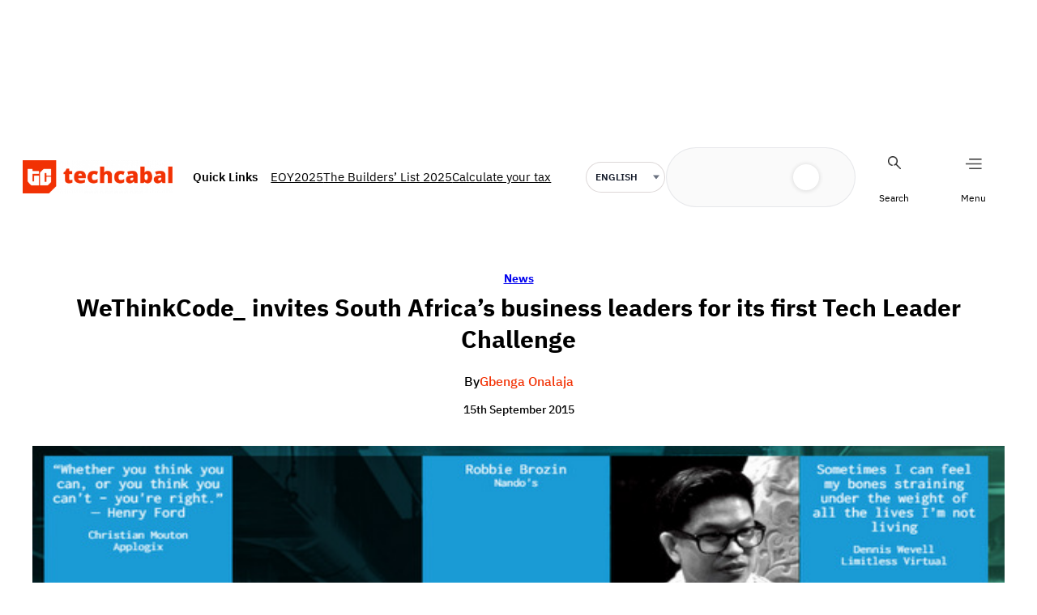

--- FILE ---
content_type: text/html; charset=utf-8
request_url: https://tally.so/popup/n9VaoE?originPage=%2F2015%2F09%2F15%2Fwethinkcode_-invites-south-africas-business-leaders-for-its-first-tech-leader-challenge%2F&alignLeft=1
body_size: 16777
content:
<!DOCTYPE html><html lang="en" translate="yes" data-sentry-element="Html" data-sentry-component="MyDocument" data-sentry-source-file="_document.tsx"><head data-sentry-element="Head" data-sentry-source-file="_document.tsx"><meta charSet="utf-8" data-next-head=""/><meta name="viewport" content="width=device-width, initial-scale=1.0, minimum-scale=1.0" data-sentry-element="meta" data-sentry-source-file="_head.tsx" data-next-head=""/><title data-next-head="">As Participants in Africa&#x27;s Tech and Business Ecosystem, Your Perspective is Important</title><meta name="description" content="Made with Tally, the simplest way to create forms." data-next-head=""/><meta content="noindex,nofollow" name="robots" data-next-head=""/><link rel="canonical" href="https://tally.so/r/n9VaoE" data-next-head=""/><link rel="shortcut icon" type="image/png" href="https://tally.so/tally-square.png" data-next-head=""/><link rel="alternate icon" type="image/png" href="https://tally.so/favicon.png" data-next-head=""/><link rel="icon" type="image/svg+xml" href="https://tally.so/favicon.svg" data-next-head=""/><link rel="icon" type="image/x-icon" href="https://tally.so/favicon.ico" data-next-head=""/><meta property="og:type" content="website" data-sentry-element="meta" data-sentry-source-file="_head.tsx" data-next-head=""/><meta property="og:site_name" content="Tally Forms" data-sentry-element="meta" data-sentry-source-file="_head.tsx" data-next-head=""/><meta property="og:url" content="https://tally.so/r/n9VaoE" data-sentry-element="meta" data-sentry-source-file="_head.tsx" data-next-head=""/><meta name="title" property="og:title" content="As Participants in Africa&#x27;s Tech and Business Ecosystem, Your Perspective is Important" data-sentry-element="meta" data-sentry-source-file="_head.tsx" data-next-head=""/><meta property="og:description" content="Made with Tally, the simplest way to create forms." data-next-head=""/><meta name="image" property="og:image" content="https://storage.tally.so/ba7b7e5b-7769-4f65-b7dc-a65d003a64d8/Your-paragraph-text_enhanced.png" data-sentry-element="meta" data-sentry-source-file="_head.tsx" data-next-head=""/><meta name="twitter:card" content="summary_large_image" data-sentry-element="meta" data-sentry-source-file="_head.tsx" data-next-head=""/><meta name="twitter:site" content="@TallyForms" data-sentry-element="meta" data-sentry-source-file="_head.tsx" data-next-head=""/><meta name="twitter:title" content="As Participants in Africa&#x27;s Tech and Business Ecosystem, Your Perspective is Important" data-sentry-element="meta" data-sentry-source-file="_head.tsx" data-next-head=""/><meta name="twitter:description" content="Made with Tally, the simplest way to create forms." data-next-head=""/><meta name="twitter:image" content="https://storage.tally.so/ba7b7e5b-7769-4f65-b7dc-a65d003a64d8/Your-paragraph-text_enhanced.png" data-sentry-element="meta" data-sentry-source-file="_head.tsx" data-next-head=""/><link rel="alternate" type="application/json+oembed" href="https://api.tally.so/oembed?url=https%3A%2F%2Ftally.so%2Fpopup%2Fn9VaoE%3ForiginPage%3D%252F2015%252F09%252F15%252Fwethinkcode_-invites-south-africas-business-leaders-for-its-first-tech-leader-challenge%252F%26alignLeft%3D1&amp;format=json" title="As Participants in Africa&#x27;s Tech and Business Ecosystem, Your Perspective is Important" data-next-head=""/><link rel="preload" href="/_next/static/media/e4af272ccee01ff0-s.p.woff2" as="font" type="font/woff2" crossorigin="anonymous" data-next-font="size-adjust"/><link rel="preload" href="/_next/static/css/795d6e0767877968.css" as="style"/><link href="https://fonts.googleapis.com/css?family=Courier+Prime:400,500,800,900&amp;display=swap" rel="stylesheet" data-next-head=""/><script noModule="" data-next-head="">window.location.href = "https://tally.so/browser-not-supported.html";</script><link rel="stylesheet" href="/_next/static/css/795d6e0767877968.css" data-n-g=""/><noscript data-n-css=""></noscript><script defer="" noModule="" src="/_next/static/chunks/polyfills-42372ed130431b0a.js"></script><script src="/_next/static/chunks/webpack-4016c272cbffa872.js" defer=""></script><script src="/_next/static/chunks/framework-614321e302b536ed.js" defer=""></script><script src="/_next/static/chunks/main-160c87d4f09a7d24.js" defer=""></script><script src="/_next/static/chunks/pages/_app-135f09b6cb99b200.js" defer=""></script><script src="/_next/static/chunks/61202-bd92c842828c11fb.js" defer=""></script><script src="/_next/static/chunks/66170-1615bdf14fe0f8af.js" defer=""></script><script src="/_next/static/chunks/70790-9b7f9882c5a779d6.js" defer=""></script><script src="/_next/static/chunks/50525-d9ec8f9b8e69566f.js" defer=""></script><script src="/_next/static/chunks/2027-3233afaed7ed81c8.js" defer=""></script><script src="/_next/static/chunks/41716-ddcad11d6bd4e2ad.js" defer=""></script><script src="/_next/static/chunks/20596-42788802cde5a64e.js" defer=""></script><script src="/_next/static/chunks/34560-03858526aeb10248.js" defer=""></script><script src="/_next/static/chunks/79818-f252b4740d55bc5e.js" defer=""></script><script src="/_next/static/chunks/30128-673339cdbf8d5cb4.js" defer=""></script><script src="/_next/static/chunks/83093-0430f1a7b69e18e1.js" defer=""></script><script src="/_next/static/chunks/368-997be7dd09d5b735.js" defer=""></script><script src="/_next/static/chunks/35550-2e9366af806ccfd4.js" defer=""></script><script src="/_next/static/chunks/15761-f9aca1658b6ba7c1.js" defer=""></script><script src="/_next/static/chunks/25288-3881c089b866fb33.js" defer=""></script><script src="/_next/static/chunks/pages/popup/%5Bid%5D-596dfd44e99d6583.js" defer=""></script><script src="/_next/static/6iXIFbRdxzRpH8LjCAviE/_buildManifest.js" defer=""></script><script src="/_next/static/6iXIFbRdxzRpH8LjCAviE/_ssgManifest.js" defer=""></script><style data-styled="" data-styled-version="6.1.24">.leDWoT{animation:bqrFYP 1.618s linear infinite;transform-origin:center;transform:translateZ(0);width:1.2em;height:1.2em;font-size:inherit;}/*!sc*/
data-styled.g1[id="sc-500dd495-0"]{content:"leDWoT,"}/*!sc*/
.ewjlOt{display:inline-flex;flex-shrink:0;align-items:center;justify-content:center;vertical-align:middle;transition:opacity 100ms ease-in-out,color 100ms ease-in-out;font-weight:600;transform:translateZ(0);}/*!sc*/
data-styled.g4[id="sc-a7ae6819-2"]{content:"ewjlOt,"}/*!sc*/
.dkgEvT{font-style:normal;}/*!sc*/
.dkgEvT svg{width:1.2em;height:1.2em;}/*!sc*/
data-styled.g5[id="sc-a7ae6819-3"]{content:"dkgEvT,"}/*!sc*/
.fkYylP{position:absolute;right:0;left:0;bottom:0;top:0;gap:0;opacity:0;pointer-events:none;transform:translateZ(0);}/*!sc*/
data-styled.g6[id="sc-a7ae6819-4"]{content:"fkYylP,"}/*!sc*/
.ITrpo{position:relative;cursor:pointer;transition:background-color 100ms ease-in-out,border-color 100ms ease-in-out,outline 100ms ease-in-out;line-height:1;display:inline-flex;flex-shrink:0;align-items:center;justify-content:center;text-align:center;vertical-align:middle;text-decoration:none;overflow:hidden;transform:translateZ(0);border:0;outline:none;outline-offset:-1px;height:36px;font-size:15px;border-radius:8px;padding:0 0.9em;gap:0.5em;background:#08415c;}/*!sc*/
.ITrpo:focus,.ITrpo:focus-visible{outline:4px solid rgba(65, 109, 129, 0.36);}/*!sc*/
.ITrpo>.sc-a7ae6819-3:first-of-type:first-child{margin-left:-0.15em;margin-right:-0.1em;}/*!sc*/
.ITrpo>.sc-a7ae6819-3:last-of-type:not(:first-child){margin-right:-0.15em;margin-left:-0.1em;}/*!sc*/
.ITrpo>.sc-a7ae6819-3:nth-last-child(2):first-child,.ITrpo>.sc-a7ae6819-3:nth-child(2):last-child{margin-left:-0.3em;margin-right:-0.3em;}/*!sc*/
.ITrpo>.sc-a7ae6819-2{gap:0.5em;}/*!sc*/
.ITrpo .sc-a7ae6819-2{color:#FFFFFF;}/*!sc*/
.ITrpo:hover:not([disabled]){background:#08415cBF;}/*!sc*/
data-styled.g7[id="sc-a7ae6819-5"]{content:"ITrpo,"}/*!sc*/
.YQqNV{position:absolute;top:10px;right:10px;z-index:2;display:inline-flex;align-items:center;justify-content:center;width:24px;height:24px;border-radius:50%;cursor:pointer;color:#f33e13;background-color:#fed8cf;outline:none;outline-offset:-1px;transition:background-color 100ms ease-in-out,outline 100ms ease-in-out;}/*!sc*/
@media (hover:hover){.YQqNV:hover{background-color:rgba(242, 50, 4, 0.09);}}/*!sc*/
.YQqNV:focus,.YQqNV:focus-visible{outline:3px solid rgba(65, 109, 129, 0.36);}/*!sc*/
data-styled.g47[id="sc-2ec8c6a4-0"]{content:"YQqNV,"}/*!sc*/
.gNmpbA{font-size:2.5rem;font-weight:800;line-height:1.2;padding-bottom:2.5rem;margin:0;}/*!sc*/
@media (max-width:758px){.gNmpbA{padding-bottom:2rem;font-size:2rem;}}/*!sc*/
data-styled.g192[id="sc-9bd97dab-0"]{content:"gNmpbA,"}/*!sc*/
.bzSPnU{width:100%;max-width:700px;margin:0 auto;}/*!sc*/
@media (max-width:758px){.bzSPnU{max-width:500px;max-width:min(700px,calc(100vw - 2 * 25px));}}/*!sc*/
data-styled.g202[id="sc-a1632dc4-1"]{content:"bzSPnU,"}/*!sc*/
.kFZfQP{width:100%;max-width:700px;margin:0 auto;}/*!sc*/
@media (max-width:758px){.kFZfQP{max-width:500px;max-width:min(700px,calc(100vw - 2 * 25px));}}/*!sc*/
data-styled.g203[id="sc-a1632dc4-2"]{content:"kFZfQP,"}/*!sc*/
.dLVIHx{line-height:1.5;min-height:35px;padding-top:3px;padding-bottom:calc(3px + 5px);}/*!sc*/
data-styled.g211[id="sc-1a5a54bd-0"]{content:"dLVIHx,"}/*!sc*/
.chyPwq a:not(.unstyled){color:#08415c;cursor:pointer;border-bottom:1px solid #08415c;text-decoration:none;font-weight:500;}/*!sc*/
@media (hover: hover){.chyPwq a:not(.unstyled):hover{color:#052636;border-bottom:1px solid #052636;}}/*!sc*/
.chyPwq span.mention:empty{border-bottom:2px solid #fba691;}/*!sc*/
.chyPwq span.mention:empty::before{content:'                    ';}/*!sc*/
data-styled.g232[id="sc-8ffe308f-0"]{content:"chyPwq,"}/*!sc*/
.kZgBDR{padding:1px 0;white-space:pre-wrap;word-break:break-word;}/*!sc*/
.kZgBDR:empty{padding:0;}/*!sc*/
data-styled.g235[id="sc-8ffe308f-3"]{content:"kZgBDR,"}/*!sc*/
.fOUgvB{position:relative;z-index:1;}/*!sc*/
data-styled.g236[id="sc-9024e1a4-0"]{content:"fOUgvB,"}/*!sc*/
.dlvQCn{display:block;object-fit:cover;object-position:center 50%;width:100%;height:25vh;height:200px;}/*!sc*/
data-styled.g237[id="sc-9024e1a4-1"]{content:"dlvQCn,"}/*!sc*/
.hffFYV{position:relative;z-index:2;width:100%;max-width:100%!important;margin:0!important;padding:0 20px;}/*!sc*/
.hffFYV img{display:block;width:100px;height:100px;margin-top:-50px;object-fit:cover;border-radius:50%;}/*!sc*/
data-styled.g239[id="sc-babf4446-1"]{content:"hffFYV,"}/*!sc*/
.dDbLsu{display:flex;justify-content:space-between;margin:10px 0;}/*!sc*/
.dDbLsu button:nth-child(2),.dDbLsu .tally-powered{margin-left:10px;}/*!sc*/
.dDbLsu >div{display:flex;min-width:0;}/*!sc*/
data-styled.g249[id="sc-325cf3c1-3"]{content:"dDbLsu,"}/*!sc*/
.PoIAz{flex:1;display:flex;flex-direction:column;margin-top:150px;margin-bottom:50px;margin-top:50px;width:100%;max-width:100%!important;padding:20px;margin-top:0;margin-bottom:0;margin-top:40px;padding-bottom:56px;}/*!sc*/
.PoIAz progress{position:absolute;left:-10000px;top:auto;width:1px;height:1px;overflow:hidden;}/*!sc*/
.PoIAz .sc-325cf3c1-2 button{background:none!important;padding:0;}/*!sc*/
@media (hover:hover){.PoIAz .sc-325cf3c1-2 button:hover{background:none!important;}}/*!sc*/
.PoIAz .tally-context-menu{font-family:"Courier Prime",sans-serif;}/*!sc*/
.PoIAz.tally-ranking-option-dragging .tally-ranking-option-dropzone{display:block;}/*!sc*/
.PoIAz .tally-block :first-child h1,.PoIAz .tally-block :first-child h2,.PoIAz .tally-block :first-child h3,.PoIAz .tally-block :first-child label{padding-top:0;}/*!sc*/
.PoIAz .tally-block :first-child h3+.tally-required-indicator{top:5px;}/*!sc*/
.PoIAz .tally-block :first-child label+.tally-required-indicator{top:4px;}/*!sc*/
.PoIAz .sc-325cf3c1-2{position:absolute;top:5px;left:5px;z-index:3;}/*!sc*/
.PoIAz .sc-325cf3c1-2 button{background-color:#F5F5F5;width:24px;height:24px;border-radius:50%;padding:0 6px;}/*!sc*/
@media (hover: hover){.PoIAz .sc-325cf3c1-2 button:hover{background-color:#F1F1F1;}}/*!sc*/
.PoIAz .sc-325cf3c1-2 button svg{margin-right:0;width:14px;height:14px;min-width:14px;min-height:14px;}/*!sc*/
.PoIAz .sc-325cf3c1-2 button span:nth-child(2){display:none;}/*!sc*/
@media (max-width: 576px){.PoIAz .sc-325cf3c1-2 button{width:20px;height:20px;}.PoIAz .sc-325cf3c1-2 button svg{width:12px;height:12px;min-width:12px;min-height:12px;}}/*!sc*/
.PoIAz .sc-325cf3c1-3{margin-top:10px;margin-bottom:0;}/*!sc*/
@media (max-width: 576px){.PoIAz .sc-325cf3c1-3 >div:nth-child(1){flex:1;}.PoIAz .sc-325cf3c1-3 >div:nth-child(1) button{width:100%;}}/*!sc*/
@media (max-width: 576px){.PoIAz{margin-top:20px;}}/*!sc*/
data-styled.g250[id="sc-325cf3c1-4"]{content:"PoIAz,"}/*!sc*/
.efmtgb{display:flex;background:#ffe1da;direction:ltr;overflow-x:hidden;overflow:hidden;}/*!sc*/
data-styled.g465[id="sc-83c2932-0"]{content:"efmtgb,"}/*!sc*/
.hiYtIq{display:flex;flex-direction:column;width:100%;height:auto;min-height:100vh;height:auto;min-height:auto;}/*!sc*/
data-styled.g466[id="sc-83c2932-1"]{content:"hiYtIq,"}/*!sc*/
html,body,[id='__next']{height:auto!important;width:100%!important;}/*!sc*/
html.tally-page-transition,body.tally-page-transition,[id='__next'].tally-page-transition{overflow:hidden;}/*!sc*/
html.tally-page-transition .tally-block,body.tally-page-transition .tally-block,[id='__next'].tally-page-transition .tally-block{opacity:0;}/*!sc*/
[id='__next']{height:auto!important;min-height:auto!important;}/*!sc*/
data-styled.g475[id="sc-global-eTJorw1"]{content:"sc-global-eTJorw1,"}/*!sc*/
.bcjsGG{position:relative;}/*!sc*/
.bcjsGG .tally-close-button{z-index:3;top:5px;right:5px;}/*!sc*/
@media (max-width:576px){.bcjsGG .tally-close-button{width:20px;height:20px;}.bcjsGG .tally-close-button svg{width:12px;height:12px;min-width:12px;min-height:12px;}}/*!sc*/
data-styled.g476[id="sc-dd58222d-0"]{content:"bcjsGG,"}/*!sc*/
@keyframes bqrFYP{0%{transform:rotate(0deg);}100%{transform:rotate(360deg);}}/*!sc*/
data-styled.g1118[id="sc-keyframes-bqrFYP"]{content:"bqrFYP,"}/*!sc*/
html{line-height:1.15;-webkit-text-size-adjust:100%;}/*!sc*/
body{margin:0;}/*!sc*/
main{display:block;}/*!sc*/
h1{font-size:2em;margin:0.67em 0;}/*!sc*/
hr{box-sizing:content-box;height:0;overflow:visible;}/*!sc*/
pre{font-family:monospace,monospace;font-size:1em;}/*!sc*/
a{background-color:transparent;}/*!sc*/
abbr[title]{border-bottom:none;text-decoration:underline;text-decoration:underline dotted;}/*!sc*/
b,strong{font-weight:bolder;}/*!sc*/
code,kbd,samp{font-family:monospace,monospace;font-size:1em;}/*!sc*/
small{font-size:80%;}/*!sc*/
sub,sup{font-size:75%;line-height:0;position:relative;vertical-align:baseline;}/*!sc*/
sub{bottom:-0.25em;}/*!sc*/
sup{top:-0.5em;}/*!sc*/
img{border-style:none;}/*!sc*/
button,input,optgroup,select,textarea{font-family:inherit;font-size:100%;line-height:1.15;margin:0;}/*!sc*/
button,input{overflow:visible;}/*!sc*/
button,select{text-transform:none;}/*!sc*/
button,[type='button'],[type='reset'],[type='submit']{-webkit-appearance:button;}/*!sc*/
button{border-style:none;padding:0;}/*!sc*/
fieldset{padding:0.35em 0.75em 0.625em;}/*!sc*/
legend{box-sizing:border-box;color:inherit;display:table;max-width:100%;padding:0;white-space:normal;}/*!sc*/
progress{vertical-align:baseline;}/*!sc*/
textarea{overflow:auto;}/*!sc*/
[type='checkbox'],[type='radio']{box-sizing:border-box;padding:0;}/*!sc*/
[type='number']::-webkit-inner-spin-button,[type='number']::-webkit-outer-spin-button{height:auto;}/*!sc*/
[type='search']{-webkit-appearance:textfield;outline-offset:-2px;}/*!sc*/
[type='search']::-webkit-search-decoration{-webkit-appearance:none;}/*!sc*/
::-webkit-file-upload-button{-webkit-appearance:button;font:inherit;}/*!sc*/
details{display:block;}/*!sc*/
summary{display:list-item;}/*!sc*/
template{display:none;}/*!sc*/
[hidden]{display:none;}/*!sc*/
html{box-sizing:border-box;text-rendering:optimizelegibility;text-size-adjust:100%;-webkit-font-smoothing:antialiased;-moz-osx-font-smoothing:grayscale;color:#f23204;font-size:16px;}/*!sc*/
body{--font-family:'Inter','Inter Fallback';font-family:"Courier Prime",sans-serif;font-size:16px;}/*!sc*/
*,*:before,*:after{box-sizing:inherit;padding:0;margin:0;}/*!sc*/
[role='button'],input[type='submit'],input[type='reset'],input[type='button'],button{-webkit-box-sizing:border-box;-moz-box-sizing:border-box;box-sizing:border-box;}/*!sc*/
html,body,[id='__next']{height:100%;width:100%;}/*!sc*/
[id='__next']{height:auto;min-height:100%;}/*!sc*/
input,select,textarea{-webkit-appearance:none;}/*!sc*/
.selecto-selection{border:0!important;background:#08415c50!important;}/*!sc*/
data-styled.g1155[id="sc-global-fEuNSc1"]{content:"sc-global-fEuNSc1,"}/*!sc*/
</style></head><body data-iframe-size="true"><link rel="preload" as="image" href="https://storage.tally.so/ba7b7e5b-7769-4f65-b7dc-a65d003a64d8/Your-paragraph-text_enhanced.png"/><link rel="preload" as="image" href="https://storage.tally.so/10db7787-180e-4be9-a799-d02eaf394c7a/TC-Logos_TC-Logo-_-White-Icon.png"/><div id="__next"><div data-sentry-element="Container" data-sentry-component="Popup" data-sentry-source-file="index.tsx" class="sc-dd58222d-0 bcjsGG"><button class="sc-2ec8c6a4-0 YQqNV tally-close-button" tabindex="0" data-sentry-element="Button" data-sentry-component="CloseButton" data-sentry-source-file="index.tsx"><svg xmlns="http://www.w3.org/2000/svg" width="14" height="14" viewBox="0 0 24 24" fill="none" stroke="currentColor" stroke-width="2" stroke-linecap="round" stroke-linejoin="round" class="lucide lucide-x" aria-hidden="true" data-sentry-element="X" data-sentry-source-file="index.tsx"><path d="M18 6 6 18"></path><path d="m6 6 12 12"></path></svg></button><div class="sc-83c2932-0 efmtgb tally-app" data-sentry-element="Container" data-sentry-source-file="index.tsx"><main data-sentry-element="Content" data-sentry-source-file="index.tsx" class="sc-83c2932-1 hiYtIq"><div class="sc-9024e1a4-0 fOUgvB tally-form-cover" data-sentry-element="Container" data-sentry-component="FormRespondCover" data-sentry-source-file="index.tsx"><img src="https://storage.tally.so/ba7b7e5b-7769-4f65-b7dc-a65d003a64d8/Your-paragraph-text_enhanced.png" alt="Form cover" data-sentry-element="CoverImg" data-sentry-source-file="index.tsx" class="sc-9024e1a4-1 dlvQCn"/></div><div class="sc-a1632dc4-1 sc-babf4446-1 bzSPnU hffFYV tally-form-logo" data-sentry-element="RespondContainer" data-sentry-component="FormBuilderLogo" data-sentry-source-file="index.tsx"><img src="https://storage.tally.so/10db7787-180e-4be9-a799-d02eaf394c7a/TC-Logos_TC-Logo-_-White-Icon.png" alt="Form logo"/></div><section class="sc-a1632dc4-2 sc-325cf3c1-4 kFZfQP PoIAz tally-page tally-page-1" data-sentry-element="Content" data-sentry-source-file="index.tsx"><form><progress max="7" value="1">Page 1 of 7</progress><div data-sentry-element="Container" data-sentry-component="FormBlocks" data-sentry-source-file="index.tsx" class="sc-8ffe308f-0 chyPwq"><div class="sc-8ffe308f-3 kZgBDR tally-block tally-block-form-title tally-block-68ef1534-d2e4-41cb-85e4-6ad6c2c8bad4" data-block-type="FORM_TITLE" data-block-id="68ef1534-d2e4-41cb-85e4-6ad6c2c8bad4" data-sentry-element="BlockContainer" data-sentry-component="renderBlock" data-sentry-source-file="index.tsx"><h1 data-sentry-element="Container" data-sentry-component="FormTitleBlock" data-sentry-source-file="index.tsx" class="sc-9bd97dab-0 gNmpbA"><span style="tag: span; color: rgb(8, 65, 92);">As Participants in Africa's Tech and Business Ecosystem, Your Perspective is Important</span></h1></div><div class="sc-8ffe308f-3 kZgBDR tally-block tally-block-text tally-block-a587736e-295d-4135-98ee-40bbc46bbb2c" data-block-type="TEXT" data-block-id="a587736e-295d-4135-98ee-40bbc46bbb2c" data-sentry-element="BlockContainer" data-sentry-component="renderBlock" data-sentry-source-file="index.tsx"><div class="sc-1a5a54bd-0 dLVIHx tally-text" data-sentry-element="Container" data-sentry-component="TextBlock" data-sentry-source-file="index.tsx"><span style="tag: span; color: rgb(8, 65, 92);">Your answers will generates insights into how to improve your experience — join other readers to help shape TechCabal's mission to your advantage in 2025.</span></div></div></div><div class="sc-325cf3c1-3 dDbLsu tally-submit-button"><div><button type="submit" tabindex="0" class="sc-a7ae6819-5 ITrpo"><span class="sc-a7ae6819-2 ewjlOt">Next</span><i aria-hidden="true" class="sc-a7ae6819-2 sc-a7ae6819-3 ewjlOt dkgEvT"><svg xmlns="http://www.w3.org/2000/svg" width="24" height="24" viewBox="0 0 24 24" fill="none" stroke="currentColor" stroke-width="2" stroke-linecap="round" stroke-linejoin="round" class="lucide lucide-arrow-right" aria-hidden="true"><path d="M5 12h14"></path><path d="m12 5 7 7-7 7"></path></svg></i><span aria-hidden="true" class="sc-a7ae6819-2 sc-a7ae6819-4 ewjlOt fkYylP"><svg xmlns="http://www.w3.org/2000/svg" width="24" height="24" viewBox="0 0 24 24" fill="none" stroke="currentColor" stroke-width="2" stroke-linecap="round" stroke-linejoin="round" class="lucide lucide-loader sc-500dd495-0 leDWoT activity-indicator" aria-hidden="true" data-sentry-element="Loader" data-sentry-component="ActivityIndicator" data-sentry-source-file="index.tsx"><path d="M12 2v4"></path><path d="m16.2 7.8 2.9-2.9"></path><path d="M18 12h4"></path><path d="m16.2 16.2 2.9 2.9"></path><path d="M12 18v4"></path><path d="m4.9 19.1 2.9-2.9"></path><path d="M2 12h4"></path><path d="m4.9 4.9 2.9 2.9"></path></svg></span></button></div><div></div></div></form></section></main></div></div></div><script id="__NEXT_DATA__" type="application/json">{"props":{"pageProps":{"translations":{"label.required":"Required","label.next":"Next","label.submit":"Submit","label.your-email":"Your email","label.cardholder-name":"Name on card","label.loading":"Loading...","label.pay":"Pay","label.uploading":"Uploading...","label.back":"Back","label.signature":"Signature","label.hour":"Hour","label.minutes":"Minutes","label.clear":"Clear","label.country":"Country","label.delete":"Delete","label.image":"Image","label.audio":"Audio","label.video":"Video","label.password":"Password","label.continue":"Continue","label.find-option":"Find an option","label.verify":"Verify","label.verification-code":"Verification code","error.title":"Oops, something is off!","error.description":"Take a moment and try again. If the error persist, please contact us.","error.button":"Refresh the page","error.404.title":"Oops, page was not found!","error.404.description":"This page doesn't exist. If you think there is something off, please contact us.","error.404.button":"Go back home","form.error.REQUIRED":"Please enter a value","form.error.PAYMENT_REQUIRED":"Complete the payment before you can proceed","form.error.SHOULD_BE_VALID_VALUE":"Please enter a valid value","form.error.SHOULD_BE_VALID_FORMAT":"Please enter a valid value","form.error.SHOULD_BE_EMAIL":"Please enter a valid email","form.error.SHOULD_BE_PHONE_NUMBER":"Please enter a valid phone number","form.error.SHOULD_BE_URL":"Please enter a valid link","form.error.SHOULD_BE_DOMAIN_HOST":"Please enter a valid domain host e.g., example.com, survey.example.com","form.error.SHOULD_BE_MIN_CHARS":"Value should be minimum {{constraint}} characters","form.error.SHOULD_BE_MAX_CHARS":"Value should be maximum {{constraint}} characters","form.error.SHOULD_BE_MIN_NUMBER":"Number should be minimum {{constraint}}","form.error.SHOULD_BE_MAX_NUMBER":"Number should be maximum {{constraint}}","form.error.SHOULD_BE_BETWEEN_NUMBERS":"Number should be between {{constraint.0}}-{{constraint.1}}","form.error.SHOULD_BE_BEFORE_DATE":"Date should be before {{constraint}}","form.error.SHOULD_BE_AFTER_DATE":"Date should be after {{constraint}}","form.error.SHOULD_BE_BETWEEN_DATES":"Date should be between {{constraint.0}} — {{constraint.1}}","form.error.SHOULD_BE_ONE_OF_SPECIFIC_DATES":"Date should be one of the specified dates","form.error.SHOULD_HAVE_MIN_ARRAY_LENGTH":"Minimum {{constraint}} required","form.error.SHOULD_HAVE_MAX_ARRAY_LENGTH":"Maximum {{constraint}} required","form.error.SHOULD_SOLVE_CAPTCHA":"Complete the Captcha before you can proceed","form.error.OPTION_REQUIRED":"Please select an option","form.error.VALUE_REQUIRED":"Please select a value","form.error.SIGNATURE_REQUIRED":"Please sign","form.error.FILE_REQUIRED":"Please upload a file","form.error.RANKING_REQUIRED":"Please rank all options","form.error.PAYMENT_MINIMUM_AMOUNT":"Payments below {{prefix}}{{amount}}{{suffix}} cannot be processed","form.error.SHOULD_FINISH_UPLOAD":"Please wait for all files to upload","form.error.MATRIX_REQUIRED":"Please select an option from each row","form.error.EMAIL_VERIFICATION_REQUIRED":"Please verify the email address","error.GENERAL":"Something went wrong, please try again. If that doesn’t work, please contact us hello@tally.so.","error.NETWORK_ERROR":"Uh oh, we couldn't reach the server. Please try again, if the error persists contact us hello@tally.so.","title.form":"Form - Tally","description.respond":"Made with Tally, the simplest way to create forms.","form-builder.file-upload.title":"Click to choose a file or drag here","form-builder.file-upload.description":"Size limit: {{size}} {{unit}}","form-builder.file-upload.add-multiple":"Upload another file","form-builder.file-upload.file-too-large-error":"The selected file exceeds the {{size}} {{unit}} file limit.","form-builder.file-upload.KB":"KB","form-builder.file-upload.MB":"MB","form-builder.file-upload.GB":"GB","form-builder.file-upload.accepted-file-types":"Accepts {{types}} files","stripe.connect-paid.title":"Payment received","form-builder.wallet-connect.email-option":"Email option","form-builder.wallet-connect.social-option":"Social options","form-builder.wallet-connect.caip-format":"CAIP-2 address format","form-respond.wallet-connect.connect":"Connect Wallet","form-respond.wallet-connect.disconnect":"Disconnect Wallet","form-respond.wallet-connect.error.REQUIRED":"Please connect your wallet to continue","form-respond.unlock-form.title":"Authentication required","form-respond.unlock-form.description":"This page is protected.","form-respond.unlock-form.wrong-password":"The provided password was not accepted.","form-respond.verify-email.verification-code-sent":"A verification code has been sent to your inbox.","form-respond.verify-email.no-code-received_one":"Didn't receive a code? Resend in 1 second.","form-respond.verify-email.no-code-received_other":"Didn't receive a code? Resend in {{count}} seconds.","form-respond.verify-email.no-code-received_zero":"Didn't receive a code? \u003c0\u003eResend\u003c/0\u003e.","form-respond.verify-email.error.REQUEST_CODE_ERROR":"Could not request a verification code. Please try again later.","form-respond.verify-email.error.INVALID_CODE":"The code you entered is incorrect. Please try again.","form-respond.verify-email.error.VALIDATE_CODE_ERROR":"Could not validate the code. Please try again later.","form-respond.thank-you-page.title":"Thanks for completing this form!","form-respond.thank-you-page.description":"Made with Tally, the simplest way to create forms for free.","form-respond.thank-you-page.create-button":"Create your own form","form-respond.powered-by-tally":"Powered by Tally","form-respond.made-with-tally":"Made with Tally","form-respond.made-with-tally-icon":"Made with \u003cicon/\u003e Tally","form-respond.made-with":"Made with","form-respond.progress":"Page {{page}} of {{pages}}","form-respond.rating":"{{value}} stars","form-respond.closed.title":"This form is now closed","form-respond.closed.description":"The form can't receive new submissions at this moment.","form-respond.not-submitted-data-warning":"Are you sure you want to leave this page?","form-respond.multi-select.empty-results":"No results","form-respond.pay-disclaimer":"Your credit card will be charged when you click the “{{buttonText}}” button.\u003cbr/\u003eThe payment is powered by Stripe.","form-respond.other-option-input":"Type your answer","form-respond.unique-submission-conflict.title":"Form submission not accepted","form-respond.unique-submission-conflict.description":"It looks like you have already filled out this form. To prevent duplicate entries, only one submission per respondent is permitted.","email.unsubscribe.title":"Successfully unsubscribed, you can now close this window","email.input-verify.subject":"Verify your email address","email.input-verify.preheader":"Enter this 6-digit code in your browser","email.input-verify.title":"Your verification code","email.input-verify.text.0":"To verify that this email address belongs to you, please use this code:","email.input-verify.text.1":"This code will expire one hour after this email was sent. If you did not make this request, you can ignore this email.","json.countries":"{\"AD\":\"Andorra\",\"AE\":\"United Arab Emirates\",\"AF\":\"Afghanistan\",\"AG\":\"Antigua and Barbuda\",\"AI\":\"Anguilla\",\"AL\":\"Albania\",\"AM\":\"Armenia\",\"AO\":\"Angola\",\"AQ\":\"Antarctica\",\"AR\":\"Argentina\",\"AS\":\"American Samoa\",\"AT\":\"Austria\",\"AU\":\"Australia\",\"AW\":\"Aruba\",\"AX\":\"Åland Islands\",\"AZ\":\"Azerbaijan\",\"BA\":\"Bosnia and Herzegovina\",\"BB\":\"Barbados\",\"BD\":\"Bangladesh\",\"BE\":\"Belgium\",\"BF\":\"Burkina Faso\",\"BG\":\"Bulgaria\",\"BH\":\"Bahrain\",\"BI\":\"Burundi\",\"BJ\":\"Benin\",\"BL\":\"Saint Barthélemy\",\"BM\":\"Bermuda\",\"BN\":\"Brunei Darussalam\",\"BO\":\"Bolivia (Plurinational State of)\",\"BQ\":\"Bonaire, Sint Eustatius and Saba\",\"BR\":\"Brazil\",\"BS\":\"Bahamas\",\"BT\":\"Bhutan\",\"BV\":\"Bouvet Island\",\"BW\":\"Botswana\",\"BY\":\"Belarus\",\"BZ\":\"Belize\",\"CA\":\"Canada\",\"CC\":\"Cocos (Keeling) Islands\",\"CD\":\"Congo (Democratic Republic of the)\",\"CF\":\"Central African Republic\",\"CG\":\"Congo\",\"CH\":\"Switzerland\",\"CI\":\"Côte d'Ivoire\",\"CK\":\"Cook Islands\",\"CL\":\"Chile\",\"CM\":\"Cameroon\",\"CN\":\"China\",\"CO\":\"Colombia\",\"CR\":\"Costa Rica\",\"CU\":\"Cuba\",\"CV\":\"Cabo Verde\",\"CW\":\"Curaçao\",\"CX\":\"Christmas Island\",\"CY\":\"Cyprus\",\"CZ\":\"Czechia\",\"DE\":\"Germany\",\"DJ\":\"Djibouti\",\"DK\":\"Denmark\",\"DM\":\"Dominica\",\"DO\":\"Dominican Republic\",\"DZ\":\"Algeria\",\"EC\":\"Ecuador\",\"EE\":\"Estonia\",\"EG\":\"Egypt\",\"EH\":\"Western Sahara\",\"ER\":\"Eritrea\",\"ES\":\"Spain\",\"ET\":\"Ethiopia\",\"FI\":\"Finland\",\"FJ\":\"Fiji\",\"FK\":\"Falkland Islands (Malvinas)\",\"FM\":\"Micronesia (Federated States of)\",\"FO\":\"Faroe Islands\",\"FR\":\"France\",\"GA\":\"Gabon\",\"GB\":\"United Kingdom of Great Britain and Northern Ireland\",\"GD\":\"Grenada\",\"GE\":\"Georgia\",\"GF\":\"French Guiana\",\"GG\":\"Guernsey\",\"GH\":\"Ghana\",\"GI\":\"Gibraltar\",\"GL\":\"Greenland\",\"GM\":\"Gambia\",\"GN\":\"Guinea\",\"GP\":\"Guadeloupe\",\"GQ\":\"Equatorial Guinea\",\"GR\":\"Greece\",\"GS\":\"South Georgia and the South Sandwich Islands\",\"GT\":\"Guatemala\",\"GU\":\"Guam\",\"GW\":\"Guinea-Bissau\",\"GY\":\"Guyana\",\"HK\":\"Hong Kong\",\"HM\":\"Heard Island and McDonald Islands\",\"HN\":\"Honduras\",\"HR\":\"Croatia\",\"HT\":\"Haiti\",\"HU\":\"Hungary\",\"ID\":\"Indonesia\",\"IE\":\"Ireland\",\"IL\":\"Israel\",\"IM\":\"Isle of Man\",\"IN\":\"India\",\"IO\":\"British Indian Ocean Territory\",\"IQ\":\"Iraq\",\"IR\":\"Iran (Islamic Republic of)\",\"IS\":\"Iceland\",\"IT\":\"Italy\",\"JE\":\"Jersey\",\"JM\":\"Jamaica\",\"JO\":\"Jordan\",\"JP\":\"Japan\",\"KE\":\"Kenya\",\"KG\":\"Kyrgyzstan\",\"KH\":\"Cambodia\",\"KI\":\"Kiribati\",\"KM\":\"Comoros\",\"KN\":\"Saint Kitts and Nevis\",\"KP\":\"Korea (Democratic People's Republic of)\",\"KR\":\"Korea (Republic of)\",\"KW\":\"Kuwait\",\"KY\":\"Cayman Islands\",\"KZ\":\"Kazakhstan\",\"LA\":\"Lao People's Democratic Republic\",\"LB\":\"Lebanon\",\"LC\":\"Saint Lucia\",\"LI\":\"Liechtenstein\",\"LK\":\"Sri Lanka\",\"LR\":\"Liberia\",\"LS\":\"Lesotho\",\"LT\":\"Lithuania\",\"LU\":\"Luxembourg\",\"LV\":\"Latvia\",\"LY\":\"Libya\",\"MA\":\"Morocco\",\"MC\":\"Monaco\",\"MD\":\"Moldova (Republic of)\",\"ME\":\"Montenegro\",\"MF\":\"Saint Martin (French part)\",\"MG\":\"Madagascar\",\"MH\":\"Marshall Islands\",\"MK\":\"North Macedonia\",\"ML\":\"Mali\",\"MM\":\"Myanmar\",\"MN\":\"Mongolia\",\"MO\":\"Macao\",\"MP\":\"Northern Mariana Islands\",\"MQ\":\"Martinique\",\"MR\":\"Mauritania\",\"MS\":\"Montserrat\",\"MT\":\"Malta\",\"MU\":\"Mauritius\",\"MV\":\"Maldives\",\"MW\":\"Malawi\",\"MX\":\"Mexico\",\"MY\":\"Malaysia\",\"MZ\":\"Mozambique\",\"NA\":\"Namibia\",\"NC\":\"New Caledonia\",\"NE\":\"Niger\",\"NF\":\"Norfolk Island\",\"NG\":\"Nigeria\",\"NI\":\"Nicaragua\",\"NL\":\"Netherlands\",\"NO\":\"Norway\",\"NP\":\"Nepal\",\"NR\":\"Nauru\",\"NU\":\"Niue\",\"NZ\":\"New Zealand\",\"OM\":\"Oman\",\"PA\":\"Panama\",\"PE\":\"Peru\",\"PF\":\"French Polynesia\",\"PG\":\"Papua New Guinea\",\"PH\":\"Philippines\",\"PK\":\"Pakistan\",\"PL\":\"Poland\",\"PM\":\"Saint Pierre and Miquelon\",\"PN\":\"Pitcairn\",\"PR\":\"Puerto Rico\",\"PS\":\"Palestine, State of\",\"PT\":\"Portugal\",\"PW\":\"Palau\",\"PY\":\"Paraguay\",\"QA\":\"Qatar\",\"RE\":\"Réunion\",\"RO\":\"Romania\",\"RS\":\"Serbia\",\"RU\":\"Russian Federation\",\"RW\":\"Rwanda\",\"SA\":\"Saudi Arabia\",\"SB\":\"Solomon Islands\",\"SC\":\"Seychelles\",\"SD\":\"Sudan\",\"SE\":\"Sweden\",\"SG\":\"Singapore\",\"SH\":\"Saint Helena, Ascension and Tristan da Cunha\",\"SI\":\"Slovenia\",\"SJ\":\"Svalbard and Jan Mayen\",\"SK\":\"Slovakia\",\"SL\":\"Sierra Leone\",\"SM\":\"San Marino\",\"SN\":\"Senegal\",\"SO\":\"Somalia\",\"SR\":\"Suriname\",\"SS\":\"South Sudan\",\"ST\":\"Sao Tome and Principe\",\"SV\":\"El Salvador\",\"SX\":\"Sint Maarten (Dutch part)\",\"SY\":\"Syrian Arab Republic\",\"SZ\":\"Eswatini\",\"TC\":\"Turks and Caicos Islands\",\"TD\":\"Chad\",\"TF\":\"French Southern Territories\",\"TG\":\"Togo\",\"TH\":\"Thailand\",\"TJ\":\"Tajikistan\",\"TK\":\"Tokelau\",\"TL\":\"Timor-Leste\",\"TM\":\"Turkmenistan\",\"TN\":\"Tunisia\",\"TO\":\"Tonga\",\"TR\":\"Turkey\",\"TT\":\"Trinidad and Tobago\",\"TV\":\"Tuvalu\",\"TW\":\"Taiwan, Republic of China\",\"TZ\":\"Tanzania, United Republic of\",\"UA\":\"Ukraine\",\"UG\":\"Uganda\",\"UM\":\"United States Minor Outlying Islands\",\"US\":\"United States of America\",\"UY\":\"Uruguay\",\"UZ\":\"Uzbekistan\",\"VA\":\"Holy See\",\"VC\":\"Saint Vincent and the Grenadines\",\"VE\":\"Venezuela (Bolivarian Republic of)\",\"VG\":\"Virgin Islands (British)\",\"VI\":\"Virgin Islands (U.S.)\",\"VN\":\"Viet Nam\",\"VU\":\"Vanuatu\",\"WF\":\"Wallis and Futuna\",\"WS\":\"Samoa\",\"XK\":\"Kosovo\",\"YE\":\"Yemen\",\"YT\":\"Mayotte\",\"ZA\":\"South Africa\",\"ZM\":\"Zambia\",\"ZW\":\"Zimbabwe\"}","json.date-locale":"{\"code\":\"en-US\",\"format\":\"MMM d, y\",\"months\":[\"January\",\"February\",\"March\",\"April\",\"May\",\"June\",\"July\",\"August\",\"September\",\"October\",\"November\",\"December\"],\"monthsShort\":[\"Jan\",\"Feb\",\"Mar\",\"Apr\",\"May\",\"Jun\",\"Jul\",\"Aug\",\"Sep\",\"Oct\",\"Nov\",\"Dec\"],\"weekdays\":[\"Sunday\",\"Monday\",\"Tuesday\",\"Wednesday\",\"Thursday\",\"Friday\",\"Saturday\"],\"weekdaysShort\":[\"Su\",\"Mo\",\"Tu\",\"We\",\"Th\",\"Fr\",\"Sa\"]}"},"country":"US","isRespondPage":true,"formId":"n9VaoE","workspaceId":"nPdGo0","name":"As Participants in Africa's Tech and Business Ecosystem, Your Perspective is Important","blocks":[{"uuid":"68ef1534-d2e4-41cb-85e4-6ad6c2c8bad4","type":"FORM_TITLE","groupUuid":"9eb10830-d02a-48eb-9af5-fb4b6ccd3f52","groupType":"TEXT","payload":{"logo":"https://storage.tally.so/10db7787-180e-4be9-a799-d02eaf394c7a/TC-Logos_TC-Logo-_-White-Icon.png","cover":"https://storage.tally.so/ba7b7e5b-7769-4f65-b7dc-a65d003a64d8/Your-paragraph-text_enhanced.png","safeHTMLSchema":[["As Participants in Africa's Tech and Business Ecosystem, Your Perspective is Important",[["tag","span"],["color","rgb(8, 65, 92)"]]]],"title":"As Participants in Africa's Tech and Business Ecosystem, Your Perspective is Important"}},{"uuid":"a587736e-295d-4135-98ee-40bbc46bbb2c","type":"TEXT","groupUuid":"b22ce7c4-11e5-4a29-9b1f-7e245e940c94","groupType":"TEXT","payload":{"safeHTMLSchema":[["Your answers will generates insights into how to improve your experience — join other readers to help shape TechCabal's mission to your advantage in 2025.",[["tag","span"],["color","rgb(8, 65, 92)"]]]]}},{"uuid":"61bfc686-56a3-4fee-a60a-53129ef978a8","type":"PAGE_BREAK","groupUuid":"d531d6a0-3086-47a2-af6d-9418a3389bea","groupType":"PAGE_BREAK","payload":{"index":0,"isQualifiedForThankYouPage":false,"isThankYouPage":false,"isFirst":true,"isLast":false}},{"uuid":"08d0a67e-ed12-463c-8e14-e1a48205f9ff","type":"TITLE","groupUuid":"f9c6d806-48d4-4157-9a59-4a913cb6165f","groupType":"QUESTION","payload":{"isFolded":false,"safeHTMLSchema":[["What’s your age range?"]]}},{"uuid":"7a6aae26-252f-4758-abd0-85a31057b3bb","type":"MULTIPLE_CHOICE_OPTION","groupUuid":"464d9c76-334f-457e-86bf-0dbb092fe080","groupType":"MULTIPLE_CHOICE","payload":{"isRequired":true,"index":0,"isFirst":true,"isLast":false,"text":"Under 18"}},{"uuid":"fdb69bb0-76e7-4962-891f-8648542e7d93","type":"MULTIPLE_CHOICE_OPTION","groupUuid":"464d9c76-334f-457e-86bf-0dbb092fe080","groupType":"MULTIPLE_CHOICE","payload":{"isRequired":true,"index":1,"isFirst":false,"isLast":false,"text":"18–24"}},{"uuid":"7989c22a-2395-41bb-81af-131568d946f7","type":"MULTIPLE_CHOICE_OPTION","groupUuid":"464d9c76-334f-457e-86bf-0dbb092fe080","groupType":"MULTIPLE_CHOICE","payload":{"isRequired":true,"index":2,"isFirst":false,"isLast":false,"text":"25–34"}},{"uuid":"2dad5309-557a-4f47-a9a0-96f80b433619","type":"MULTIPLE_CHOICE_OPTION","groupUuid":"464d9c76-334f-457e-86bf-0dbb092fe080","groupType":"MULTIPLE_CHOICE","payload":{"isRequired":true,"index":3,"isFirst":false,"isLast":false,"text":"35–44"}},{"uuid":"7d02597f-f21e-4a1c-9beb-b5a674d61d4c","type":"MULTIPLE_CHOICE_OPTION","groupUuid":"464d9c76-334f-457e-86bf-0dbb092fe080","groupType":"MULTIPLE_CHOICE","payload":{"isRequired":true,"index":4,"isFirst":false,"isLast":false,"text":"45-54"}},{"uuid":"2acc40ad-be81-4e94-820a-b237e8d02d95","type":"MULTIPLE_CHOICE_OPTION","groupUuid":"464d9c76-334f-457e-86bf-0dbb092fe080","groupType":"MULTIPLE_CHOICE","payload":{"isRequired":true,"index":5,"isFirst":false,"isLast":false,"text":"55-64"}},{"uuid":"5c8066b3-bc7d-4d88-a389-dfc35fd09907","type":"MULTIPLE_CHOICE_OPTION","groupUuid":"464d9c76-334f-457e-86bf-0dbb092fe080","groupType":"MULTIPLE_CHOICE","payload":{"isRequired":true,"index":6,"isFirst":false,"isLast":true,"text":"65+"}},{"uuid":"5b94ae16-87e3-47b4-81b0-bb7a8a99aad2","type":"TEXT","groupUuid":"11d51d18-d26a-4081-a48a-c8116d0498c5","groupType":"TEXT","payload":{"safeHTMLSchema":[]}},{"uuid":"6d2775eb-9a7a-4947-8179-527b82604e0f","type":"TEXT","groupUuid":"2ed5ad24-0af2-4d1a-b0c7-181d19acf507","groupType":"TEXT","payload":{"safeHTMLSchema":[]}},{"uuid":"f42b8858-323b-4ff2-9243-e70fd97ce2c7","type":"PAGE_BREAK","groupUuid":"a6916f7c-b748-4e6e-a8e5-4b3d0d3e8470","groupType":"PAGE_BREAK","payload":{"index":1,"isQualifiedForThankYouPage":false,"isThankYouPage":false,"isFirst":false,"isLast":false}},{"uuid":"0b0444e3-b766-4479-97e5-41b4939da0d3","type":"TITLE","groupUuid":"e53876b5-a392-4816-b6b1-90f190c65f4a","groupType":"QUESTION","payload":{"safeHTMLSchema":[["How do you feel about our content overall?"]]}},{"uuid":"d110dd66-10d8-4cc9-83a4-fa653a410fd9","type":"MULTIPLE_CHOICE_OPTION","groupUuid":"c62c3a36-5337-4382-993b-407cc442f467","groupType":"MULTIPLE_CHOICE","payload":{"index":0,"isRequired":true,"isFirst":true,"isLast":false,"text":"Very positive"}},{"uuid":"61af8665-31db-44eb-b3db-9c4928e6da48","type":"MULTIPLE_CHOICE_OPTION","groupUuid":"c62c3a36-5337-4382-993b-407cc442f467","groupType":"MULTIPLE_CHOICE","payload":{"isRequired":true,"index":1,"isFirst":false,"isLast":false,"text":"Positive"}},{"uuid":"98315d6b-c94c-4e92-b489-313358a7f41a","type":"MULTIPLE_CHOICE_OPTION","groupUuid":"c62c3a36-5337-4382-993b-407cc442f467","groupType":"MULTIPLE_CHOICE","payload":{"isRequired":true,"index":2,"isFirst":false,"isLast":false,"text":"Neutral"}},{"uuid":"ae5ad9de-47e4-4fb2-9bdb-c72650889a33","type":"MULTIPLE_CHOICE_OPTION","groupUuid":"c62c3a36-5337-4382-993b-407cc442f467","groupType":"MULTIPLE_CHOICE","payload":{"isRequired":true,"index":3,"isFirst":false,"isLast":false,"text":"Negative"}},{"uuid":"4ae51401-3174-40ef-9e02-4d52d1aa9252","type":"MULTIPLE_CHOICE_OPTION","groupUuid":"c62c3a36-5337-4382-993b-407cc442f467","groupType":"MULTIPLE_CHOICE","payload":{"isRequired":true,"index":4,"isFirst":false,"isLast":true,"text":"Very negative"}},{"uuid":"f6178d39-3ad2-4fc3-9192-f4baf9a55552","type":"TITLE","groupUuid":"79a9e3d9-b986-4aaa-96d6-11b51e43e963","groupType":"QUESTION","payload":{"safeHTMLSchema":[["How relevant is our content to your daily life?"]]}},{"uuid":"1194ceee-743b-4949-9896-ab3873799ce4","type":"MULTIPLE_CHOICE_OPTION","groupUuid":"fc34f1aa-bb1b-4b90-8ad4-206bdb034018","groupType":"MULTIPLE_CHOICE","payload":{"index":0,"isRequired":true,"isFirst":true,"isLast":false,"text":"Very relevant"}},{"uuid":"ddc4a40a-b483-47b4-bdfe-e1f15709507f","type":"MULTIPLE_CHOICE_OPTION","groupUuid":"fc34f1aa-bb1b-4b90-8ad4-206bdb034018","groupType":"MULTIPLE_CHOICE","payload":{"isRequired":true,"index":1,"isFirst":false,"isLast":false,"text":"Somewhat relevant"}},{"uuid":"5bef93ae-a249-4a0d-919f-786fa4624636","type":"MULTIPLE_CHOICE_OPTION","groupUuid":"fc34f1aa-bb1b-4b90-8ad4-206bdb034018","groupType":"MULTIPLE_CHOICE","payload":{"isRequired":true,"index":2,"isFirst":false,"isLast":false,"text":"Neutral"}},{"uuid":"d5b696fd-dcb6-4ada-9a42-befdfc417c9f","type":"MULTIPLE_CHOICE_OPTION","groupUuid":"fc34f1aa-bb1b-4b90-8ad4-206bdb034018","groupType":"MULTIPLE_CHOICE","payload":{"isRequired":true,"index":3,"isFirst":false,"isLast":false,"text":"Not very relevant"}},{"uuid":"8949d5f0-0a62-42f6-a828-c22ec5bab5e8","type":"MULTIPLE_CHOICE_OPTION","groupUuid":"fc34f1aa-bb1b-4b90-8ad4-206bdb034018","groupType":"MULTIPLE_CHOICE","payload":{"isRequired":true,"index":4,"isFirst":false,"isLast":true,"text":"Not relevant at all"}},{"uuid":"bdb85f1d-e3ae-43ea-93a9-840d8b0d307b","type":"TITLE","groupUuid":"22ff61fd-e069-44ae-b4c4-3036820e9f1b","groupType":"QUESTION","payload":{"safeHTMLSchema":[["What type of TechCabal content do you enjoy the most?"]]}},{"uuid":"16c9f260-0882-4499-a073-2286ed706f53","type":"MULTIPLE_CHOICE_OPTION","groupUuid":"05ad50da-9739-425b-b108-ea9304ef7f85","groupType":"MULTIPLE_CHOICE","payload":{"isRequired":true,"index":0,"isFirst":true,"isLast":false,"hasOtherOption":true,"allowMultiple":true,"text":"Tech/Business News"}},{"uuid":"d66e2e7d-f2d8-4716-ab16-57f9e93f96ec","type":"MULTIPLE_CHOICE_OPTION","groupUuid":"05ad50da-9739-425b-b108-ea9304ef7f85","groupType":"MULTIPLE_CHOICE","payload":{"isRequired":true,"index":1,"isFirst":false,"isLast":false,"hasOtherOption":true,"allowMultiple":true,"text":"Gadget reviews"}},{"uuid":"da6636b5-3863-4485-b738-ed8d96ba2de1","type":"MULTIPLE_CHOICE_OPTION","groupUuid":"05ad50da-9739-425b-b108-ea9304ef7f85","groupType":"MULTIPLE_CHOICE","payload":{"isRequired":true,"index":2,"isFirst":false,"isLast":false,"hasOtherOption":true,"allowMultiple":true,"text":"Stories of people working in tech"}},{"uuid":"5b69bef5-232e-4da9-abfe-64cf05aa1f42","type":"MULTIPLE_CHOICE_OPTION","groupUuid":"05ad50da-9739-425b-b108-ea9304ef7f85","groupType":"MULTIPLE_CHOICE","payload":{"isRequired":true,"index":3,"isFirst":false,"isLast":false,"hasOtherOption":true,"allowMultiple":true,"text":"Startup Raises, Acquisitions, Exists"}},{"uuid":"cde6ca13-6943-4299-b6b9-7343abfe3aec","type":"MULTIPLE_CHOICE_OPTION","groupUuid":"05ad50da-9739-425b-b108-ea9304ef7f85","groupType":"MULTIPLE_CHOICE","payload":{"isRequired":true,"index":4,"isFirst":false,"isLast":false,"hasOtherOption":true,"allowMultiple":true,"text":"Fraud, Mismanagement"}},{"uuid":"88b8cef6-7690-4f39-aaad-6df1c2b38afe","type":"MULTIPLE_CHOICE_OPTION","groupUuid":"05ad50da-9739-425b-b108-ea9304ef7f85","groupType":"MULTIPLE_CHOICE","payload":{"isRequired":true,"index":5,"isFirst":false,"isLast":false,"hasOtherOption":true,"allowMultiple":true,"text":"Tech and Business Policy"}},{"uuid":"3b71e9fe-81fa-4b8d-ab24-098d08dbf087","type":"MULTIPLE_CHOICE_OPTION","groupUuid":"05ad50da-9739-425b-b108-ea9304ef7f85","groupType":"MULTIPLE_CHOICE","payload":{"isOtherOption":true,"isRequired":true,"index":6,"isFirst":false,"isLast":true,"hasOtherOption":true,"allowMultiple":true,"text":"Other"}},{"uuid":"7141bfbe-8451-41d1-b171-aefc9ab2182f","type":"TITLE","groupUuid":"ea77f535-ac55-40fb-a2de-b57dfec923e3","groupType":"QUESTION","payload":{"safeHTMLSchema":[["What type of content do you wish we produced more of?"]]}},{"uuid":"11a495f2-1410-4610-b6eb-f71bfe817754","type":"TEXTAREA","groupUuid":"e53c0710-f875-4413-ac2a-27b60efa72d1","groupType":"TEXTAREA","payload":{"isRequired":true,"placeholder":""}},{"uuid":"84b47d9a-b56d-45af-9d7d-5de73388c382","type":"PAGE_BREAK","groupUuid":"0697d5b3-efbd-4f6e-996b-3742d441b5f6","groupType":"PAGE_BREAK","payload":{"index":2,"isQualifiedForThankYouPage":false,"isThankYouPage":false,"isFirst":false,"isLast":false}},{"uuid":"deb42e79-4eeb-41e9-8a55-fd3b07799553","type":"TITLE","groupUuid":"937ed578-f577-4aaf-805a-23b736662846","groupType":"QUESTION","payload":{"safeHTMLSchema":[["On a scale of 1-10, how much do you trust Techcabal for accurate and relevant content?"]]}},{"uuid":"63997cef-4fcf-4bfe-9834-e86e8d1929c2","type":"LINEAR_SCALE","groupUuid":"c8538003-5dbb-4409-be52-e1826f7874c9","groupType":"LINEAR_SCALE","payload":{"isRequired":true,"start":0,"end":10,"step":1,"hasLeftLabel":true,"leftLabel":"Not at all","hasRightLabel":true,"rightLabel":"Extremely well"}},{"uuid":"d0374ece-e678-488d-8793-ec3e5d86e6ba","type":"PAGE_BREAK","groupUuid":"329d3da1-4159-415f-869d-c6f4da3440f8","groupType":"PAGE_BREAK","payload":{"index":3,"isQualifiedForThankYouPage":false,"isThankYouPage":false,"isFirst":false,"isLast":false}},{"uuid":"03546b29-719a-49d0-91d3-999dd80f6bcc","type":"TITLE","groupUuid":"600f470d-86d1-429f-b46f-e2645e27d054","groupType":"QUESTION","payload":{"safeHTMLSchema":[["What emotions do you feel most often when engaging with our content?"]]}},{"uuid":"f37657fd-93e6-4d4a-8c0a-9a94d074ee08","type":"CHECKBOX","groupUuid":"fd4b3872-a350-4d16-98a4-9c309b271262","groupType":"CHECKBOXES","payload":{"index":0,"isRequired":true,"isFirst":true,"isLast":false,"hasOtherOption":true,"text":"Informed"}},{"uuid":"a87f57b9-bbf6-4664-a1d5-8fcc406b51ed","type":"CHECKBOX","groupUuid":"fd4b3872-a350-4d16-98a4-9c309b271262","groupType":"CHECKBOXES","payload":{"isRequired":true,"index":1,"isFirst":false,"isLast":false,"hasOtherOption":true,"text":"Inspired"}},{"uuid":"9a5ecec1-d3b1-409c-9129-4a9511bf4e10","type":"CHECKBOX","groupUuid":"fd4b3872-a350-4d16-98a4-9c309b271262","groupType":"CHECKBOXES","payload":{"isRequired":true,"index":2,"isFirst":false,"isLast":false,"hasOtherOption":true,"text":"Entertained"}},{"uuid":"8c099719-440c-4845-b336-3a1c53d7022f","type":"CHECKBOX","groupUuid":"fd4b3872-a350-4d16-98a4-9c309b271262","groupType":"CHECKBOXES","payload":{"isRequired":true,"index":3,"isFirst":false,"isLast":false,"hasOtherOption":true,"text":"Confused"}},{"uuid":"b44508c5-4dc6-4a61-a3e9-9feb12621bf1","type":"CHECKBOX","groupUuid":"fd4b3872-a350-4d16-98a4-9c309b271262","groupType":"CHECKBOXES","payload":{"isRequired":true,"index":4,"isFirst":false,"isLast":false,"hasOtherOption":true,"text":"Frustrated"}},{"uuid":"48efd5fb-3fec-4afd-99e1-883b6fabab91","type":"CHECKBOX","groupUuid":"fd4b3872-a350-4d16-98a4-9c309b271262","groupType":"CHECKBOXES","payload":{"isOtherOption":true,"index":5,"isRequired":true,"isFirst":false,"isLast":true,"hasOtherOption":true,"text":"Other"}},{"uuid":"7d7261db-880d-4496-96da-f801915cff50","type":"TITLE","groupUuid":"430ca3fa-b5e6-43cb-9ae8-85802f2152d7","groupType":"QUESTION","payload":{"safeHTMLSchema":[["What insights do you typically gain from TechCabal's content?"]]}},{"uuid":"ff6c90de-890f-4035-9141-1d45be412877","type":"MULTIPLE_CHOICE_OPTION","groupUuid":"c76f329b-e995-4313-ad67-acfe2c78ccce","groupType":"MULTIPLE_CHOICE","payload":{"isRequired":true,"index":0,"isFirst":true,"isLast":false,"hasOtherOption":true,"text":"Industry trends"}},{"uuid":"cb9d0aba-fb4e-44ab-8a6b-da3b6dd52f1d","type":"MULTIPLE_CHOICE_OPTION","groupUuid":"c76f329b-e995-4313-ad67-acfe2c78ccce","groupType":"MULTIPLE_CHOICE","payload":{"isRequired":true,"index":1,"isFirst":false,"isLast":false,"hasOtherOption":true,"text":"Investment opportunities"}},{"uuid":"ac9ba525-d543-4786-ae83-cff7e6ed971b","type":"MULTIPLE_CHOICE_OPTION","groupUuid":"c76f329b-e995-4313-ad67-acfe2c78ccce","groupType":"MULTIPLE_CHOICE","payload":{"isRequired":true,"index":2,"isFirst":false,"isLast":false,"hasOtherOption":true,"text":"Technological innovations"}},{"uuid":"11cd93b3-bc1c-4df9-829e-48b505838046","type":"MULTIPLE_CHOICE_OPTION","groupUuid":"c76f329b-e995-4313-ad67-acfe2c78ccce","groupType":"MULTIPLE_CHOICE","payload":{"isRequired":true,"index":3,"isFirst":false,"isLast":false,"hasOtherOption":true,"text":"Startup ecosystem insights"}},{"uuid":"ddff66d0-418b-4210-8ebe-3f013e0891ce","type":"MULTIPLE_CHOICE_OPTION","groupUuid":"c76f329b-e995-4313-ad67-acfe2c78ccce","groupType":"MULTIPLE_CHOICE","payload":{"isRequired":true,"index":4,"isFirst":false,"isLast":false,"hasOtherOption":true,"text":"Policy and regulation updates"}},{"uuid":"f5e946ee-4b18-4733-a1ff-593c840cec54","type":"MULTIPLE_CHOICE_OPTION","groupUuid":"c76f329b-e995-4313-ad67-acfe2c78ccce","groupType":"MULTIPLE_CHOICE","payload":{"isRequired":true,"index":5,"isFirst":false,"isLast":false,"hasOtherOption":true,"text":"Personal inspiration"}},{"uuid":"ea753149-812d-4d76-80b7-68bc8ba441c5","type":"MULTIPLE_CHOICE_OPTION","groupUuid":"c76f329b-e995-4313-ad67-acfe2c78ccce","groupType":"MULTIPLE_CHOICE","payload":{"isRequired":true,"index":6,"isFirst":false,"isLast":false,"hasOtherOption":true,"text":"Overlap between business and tech "}},{"uuid":"75d9c9a4-5007-42d4-a0d5-3e3872f9b22e","type":"MULTIPLE_CHOICE_OPTION","groupUuid":"c76f329b-e995-4313-ad67-acfe2c78ccce","groupType":"MULTIPLE_CHOICE","payload":{"isOtherOption":true,"isRequired":true,"index":7,"isFirst":false,"isLast":true,"hasOtherOption":true,"text":"Other"}},{"uuid":"34298b2c-c548-4ec0-95f5-4b5bd940a153","type":"TITLE","groupUuid":"3dd87d9d-4ae7-4365-9d78-0599925ba796","groupType":"QUESTION","payload":{"safeHTMLSchema":[["What improvements would you suggest for TechCabal's content?"]]}},{"uuid":"061d96b9-44de-4c83-93e8-7dbb61bb14c4","type":"TEXTAREA","groupUuid":"b98c63e4-9647-4498-851a-a51bc352aeaa","groupType":"TEXTAREA","payload":{"isRequired":true,"placeholder":""}},{"uuid":"770db1a1-f98e-4da1-984a-77943446a7a6","type":"PAGE_BREAK","groupUuid":"8222ce76-6959-4ffc-b5cb-62def7fac902","groupType":"PAGE_BREAK","payload":{"index":4,"isQualifiedForThankYouPage":true,"isThankYouPage":false,"isFirst":false,"isLast":false}},{"uuid":"f8d74bf9-62af-45c9-b0db-fcf4299ae90f","type":"TEXT","groupUuid":"92c5a9bc-3000-4452-bcbb-02436a8e293e","groupType":"TEXT","payload":{"safeHTMLSchema":[]}},{"uuid":"c2c77987-a714-4ad0-be39-7c4c7c2f7652","type":"PAGE_BREAK","groupUuid":"02b69e9a-2efc-4cec-883a-ccfb68cfa442","groupType":"PAGE_BREAK","payload":{"index":5,"name":"Thank You","isQualifiedForThankYouPage":true,"isThankYouPage":true,"isFirst":false,"isLast":true}},{"uuid":"5e0a845c-c18d-4ebe-a02c-bd19351c5450","type":"TITLE","groupUuid":"f5539b89-fe6d-4157-9831-7856ac274db3","groupType":"TITLE","payload":{"safeHTMLSchema":[["Thank You!",[["tag","span"],["color","rgb(8, 65, 92)"]]]]}},{"uuid":"a9f4ad19-6ff8-40d4-8a57-5dff2450d928","type":"TEXT","groupUuid":"332da9c3-01cb-4f8a-a811-700f03060984","groupType":"TEXT","payload":{"safeHTMLSchema":[[[["Your feedback will contribute in no small part to how we think about your goals and aspirations, and where we fit in the midst of it all.\n\n",[["tag","span"],["color","rgb(8, 65, 92)"]]]],[["tag","div"]]],[[["I and the team are looking forward to going through your responses to our questions. Your honest answers will serve as a reference for making your experience with TechCabal better, so thank you.\n\nWe look forward to working towards delivering the highest quality and standards on every encounter with TechCabal.",[["tag","span"],["color","rgb(8, 65, 92)"]]]],[["tag","div"]]],[[["\n",[["tag","span"],["color","rgb(8, 65, 92)"]]]],[["tag","div"]]],[[["\nGratefully,",[["tag","span"],["color","rgb(8, 65, 92)"]]]],[["tag","div"]]],[[["Fu'ad Lawal",[["tag","span"],["color","rgb(8, 65, 92)"]]]],[["tag","div"]]],[[["Editor-in-Chief",[["tag","span"],["color","rgb(8, 65, 92)"]]]],[["tag","div"]]]]}}],"isClosed":false,"isPreview":false,"settings":{"language":"en","isClosed":false,"closeMessageTitle":null,"closeMessageDescription":null,"closeTimezone":null,"closeDate":null,"closeTime":null,"submissionsLimit":null,"redirectOnCompletion":null,"hasProgressBar":false,"hasPartialSubmissions":false,"pageAutoJump":false,"saveForLater":true,"styles":{"theme":"CUSTOM","color":{"background":"#ffe1da","text":"#f23204","accent":"#08415c","buttonBackground":"#08415c","buttonText":"#FFFFFF"},"font":{"provider":"Google","family":"Courier Prime"}},"metaSiteName":null,"metaSiteFaviconUrl":null,"metaTitle":null,"metaDescription":null,"metaImageUrl":null,"isPasswordProtected":false},"metaData":{"customized":false,"isCustomDomain":false,"url":"https://tally.so/r/n9VaoE","siteName":"Tally Forms","faviconUrl":null,"title":"As Participants in Africa's Tech and Business Ecosystem, Your Perspective is Important","description":null,"imageUrl":null,"allowIndexing":false,"codeInjection":"","oembedUrl":"https://tally.so/popup/n9VaoE?originPage=%2F2015%2F09%2F15%2Fwethinkcode_-invites-south-africas-business-leaders-for-its-first-tech-leader-challenge%2F\u0026alignLeft=1"},"integrations":[],"styles":{"removeBranding":false,"alignLeft":true,"showBrandingRef":null},"subscriptionPlan":"FREE","language":"en","theme":{"is":"CUSTOM","color":{"white":"#FFFFFF","black":"#000000","gray":{"50":"#FEFEFE","100":"#F5F5F5","200":"#EAEAEA","300":"#DFDFDE","400":"#898884","500":"#777672","600":"#5F5E5A","700":"#45433E","800":"#37352F","900":"#272622","950":"#1A1917"},"green":{"50":"#E9FAEB","100":"#D2F4D6","200":"#90E499","300":"#58D766","400":"#20C933","500":"#1AA82B","600":"#189726","700":"#148120","800":"#10651A","900":"#0C4A14","950":"#08320E"},"blue":{"50":"#E3EFFF","100":"#C6DCFF","200":"#A4C8FF","300":"#7EB2FF","400":"#559BFA","500":"#2D85EC","600":"#0070D7","700":"#005BB5","800":"#004794","900":"#003573","950":"#002252"},"purple":{"50":"#F3EDFF","100":"#E5D9FF","200":"#C5A3FF","300":"#A57DFF","400":"#7957FF","500":"#711DFF","600":"#6835BF","700":"#523189","800":"#462380","900":"#351A66","950":"#29144D"},"magenta":{"50":"#FEE8FC","100":"#FCBFF6","200":"#FC8EF2","300":"#F85FEA","400":"#F81CE5","500":"#D915C4","600":"#BA15AC","700":"#8F117F","800":"#7C0E73","900":"#5B0A56","950":"#3D043A"},"red":{"50":"#FFECEC","100":"#F0CCCF","200":"#FFA2A2","300":"#FF7373","400":"#FF4444","500":"#E03B3B","600":"#BF3333","700":"#B20110","800":"#802222","900":"#611A1A","950":"#441212"},"orange":{"50":"#FFF1E6","100":"#FFE0CC","200":"#FFB880","300":"#FF9960","400":"#FF7100","500":"#E66500","600":"#BF5500","700":"#994400","800":"#803900","900":"#5F2A00","950":"#3F1C00"},"yellow":{"50":"#FFFCED","100":"#FFF7D1","200":"#FFF0A4","300":"#FFE873","400":"#FFE148","500":"#FFD12E","600":"#F0B826","700":"#D09E1E","800":"#B28618","900":"#8C6512","950":"#6B4C0D"},"main":"#F81CE5","darkPurple":"#33125C","text":"#f23204","grayBackground":"#F1F1F1","lightGrayBackground":"#F5F5F5","error":"#B20110","danger":"#ed561b","warning":"#fbbc04","success":"#20c933","purpleDark2":"#462380","purpleDark1":"#6835bf","purpleNeutral":"#8b46ff","purpleRGB":"139, 70, 255","purpleLight1":"#c5a3ff","purpleLight2":"#f3edff","darkerGray":"#444444","darkGray":"#777777","grayNeutral":"#888888","lightGray":"#BBBBBB","lighterGray":"#DFDFDF","redDark2":"#802222","redDark1":"#bf3333","redNeutral":"#FF4444","redRGB":"255, 68, 68","redLight1":"#ffa2a2","redLight2":"#ffecec","orangeDark2":"#803900","orangeDark1":"#bf5500","orangeNeutral":"#FF7100","orangeRGB":"255, 113, 0","orangeLight1":"#ffb880","orangeLight2":"#fff1e6","yellowDark2":"#807124","yellowDark1":"#bfa936","yellowNeutral":"#ffe148","yellowRGB":"255, 225, 72","yellowLight1":"#fff0a4","yellowLight2":"#fffced","greenDark2":"#10651a","greenDark1":"#189726","greenNeutral":"#20c933","greenRGB":"32, 201, 51","greenLight1":"#90e499","greenLight2":"#e9faeb","blueDark2":"#003d80","blueDark1":"#005cbf","blueNeutral":"#007aff","blueRGB":"0, 122, 255","blueLight1":"#80bdff","blueLight2":"#e6f2ff","pinkDark2":"#7c0e73","pinkDark1":"#ba15ac","pinkNeutral":"#F81CE5","pinkRGB":"248, 28, 229","pinkLight1":"#fc8ef2","pinkLight2":"#fee8fc","background":"#ffe1da","accent":"#08415c","button":{"bg":"#08415c","fg":"#FFFFFF","hover":{"bg":"#37352F"},"accent":{"fg":"#FFFFFF","bg":"#08415c","hover":{"bg":"#005BB5"}}},"badge":{"accent":{"fg":"#08415c","bg":"rgba(65, 109, 129, 0.36)"}},"boxShadow":"rgba(242, 55, 10, 0.16)","boxShadowHalf":"rgba(242, 55, 10, 0.08)","textGrayscale1":"#f33e13","textGrayscale2":"#f66a48","textGrayscale3":"#f77a5c","textGrayscale4":"#fba691","textGrayscale5":"#fdc5b8","textGrayscale6":"#fed7cd","textGrayscale7":"#fed8cf","border":{"light":"rgba(242, 50, 4, 0.09)"},"actionBackgroundHover":"rgba(242, 50, 4, 0.09)","inputPlaceholder":"#fba691","inputBackground":"rgba(255, 255, 255, 0.5)","inputBackgroundSolid":"#fff0ed","inputBoxShadow":"rgba(0, 0, 0, 0.12) 0px 1px 1px 0px, rgba(242, 55, 10, 0.16) 0px 0px 0px 1px, rgba(242, 55, 10, 0.08) 0px 2px 5px 0px","inputBoxShadowHover":"rgba(0, 0, 0, 0.12) 0px 1px 1px 0px, rgba(242, 55, 10, 0.16) 0px 0px 0px 1px, rgba(242, 55, 10, 0.08) 0px 3px 9px 0px, rgba(242, 55, 10, 0.08) 0px 2px 5px 0px","inputBoxShadowFocus":"rgba(65, 109, 129, 0.36) 0px 0px 0px 4px, rgba(242, 55, 10, 0.16) 0px 0px 0px 1px","inputBoxShadowActive":"#08415c 0px 0px 0px 2px, rgba(242, 55, 10, 0.16) 0px 0px 0px 1px","inputBoxShadowActiveFocus":"rgba(65, 109, 129, 0.36) 0px 0px 0px 4px, #08415c 0px 0px 0px 2px","accentFocus":"rgba(65, 109, 129, 0.36)","accentHover":"#052636","menuBackground":"rgba(255, 255, 255, 0.5)","menuBoxShadow":"rgba(0, 0, 0, 0.09) 0px 3px 12px","menuOverlay":"rgba(15, 15, 15, 0.6)","isBackgroundDark":false,"dynamicColorsWithoutFormStyles":{}},"font":{"provider":"Google","family":"Courier Prime","weight":{"regular":"400","medium":"500","semiBold":"600","bold":"700","extraBold":"800","black":"900"}},"spacing":{"xs":"5px","sm":"10px","md":"20px","lg":"40px","xl":"50px","xxl":"100px","xxxl":"150px","xxxxl":"200px","x":"2px","x2":"4px","x3":"6px","x4":"8px","x5":"10px","x6":"12px","x7":"14px","x8":"16px","x12":"24px","x16":"32px","x20":"40px","x24":"48px","x32":"64px","x64":"128px","x72":"144px","x96":"192px","x128":"256px"},"breakpoint":{"xs":"320px","sm":"576px","md":"758px","lg":"992px","xl":"1200px","xxl":"1440px","xxxl":"1800px","xxxxl":"2400px"},"direction":"ltr","zIndex":{"overlay":100000003},"radius":{"xs":3,"sm":5,"md":7,"lg":8,"xl":10,"xxl":12},"form":{"baseFontSize":16,"inputHeight":36,"inputHorizontalPadding":10,"inputMarginBottom":10,"inputBorderRadius":8,"inputBorderWidth":1}}},"__N_SSP":true},"page":"/popup/[id]","query":{"originPage":"/2015/09/15/wethinkcode_-invites-south-africas-business-leaders-for-its-first-tech-leader-challenge/","alignLeft":"1","id":"n9VaoE"},"buildId":"6iXIFbRdxzRpH8LjCAviE","isFallback":false,"isExperimentalCompile":false,"gssp":true,"appGip":true,"scriptLoader":[]}</script></body></html>

--- FILE ---
content_type: text/html; charset=utf-8
request_url: https://www.google.com/recaptcha/api2/aframe
body_size: 132
content:
<!DOCTYPE HTML><html><head><meta http-equiv="content-type" content="text/html; charset=UTF-8"></head><body><script nonce="jELsnDciLJy03MD7Qe8gfQ">/** Anti-fraud and anti-abuse applications only. See google.com/recaptcha */ try{var clients={'sodar':'https://pagead2.googlesyndication.com/pagead/sodar?'};window.addEventListener("message",function(a){try{if(a.source===window.parent){var b=JSON.parse(a.data);var c=clients[b['id']];if(c){var d=document.createElement('img');d.src=c+b['params']+'&rc='+(localStorage.getItem("rc::a")?sessionStorage.getItem("rc::b"):"");window.document.body.appendChild(d);sessionStorage.setItem("rc::e",parseInt(sessionStorage.getItem("rc::e")||0)+1);localStorage.setItem("rc::h",'1768506819625');}}}catch(b){}});window.parent.postMessage("_grecaptcha_ready", "*");}catch(b){}</script></body></html>

--- FILE ---
content_type: text/css
request_url: https://c76c7bbc41.mjedge.net/wp-content/mu-plugins/mother-bcm/build/blocks/social-sharing/style-index.css?ver=1767967471
body_size: 878
content:
.bcm-block.block-social-sharing{margin:1rem 0}.block-social-sharing-container{max-width:100%}.social-sharing-buttons{align-items:center;display:flex;flex-wrap:wrap;gap:.75rem}.layout-horizontal .social-sharing-buttons{flex-direction:row}.layout-vertical .social-sharing-buttons{align-items:flex-start;flex-direction:column}.social-share-button{align-items:center;background:#0000;border:1px solid #0000;border-radius:6px;color:#333;cursor:pointer;display:inline-flex;font-size:.875rem;font-weight:500;gap:.5rem;justify-content:center;min-height:44px;padding:.75rem 1rem;text-decoration:none;transition:all .2s ease}.social-share-button:hover{box-shadow:0 4px 8px #0000001a;text-decoration:none;transform:translateY(-1px)}.social-share-button:focus{outline:none}.social-svg-icon{fill:currentColor;-webkit-appearance:none;-moz-appearance:none;appearance:none;backface-visibility:visible;display:inline-block;height:24px;opacity:1;position:relative;transform:translateZ(0);-webkit-transform:translateZ(0);vertical-align:middle;visibility:visible;width:24px;z-index:1}.social-svg-icon circle,.social-svg-icon line,.social-svg-icon path,.social-svg-icon polygon,.social-svg-icon polyline,.social-svg-icon rect{fill:currentColor;stroke:currentColor;fill-opacity:1;stroke-opacity:1}@supports (-webkit-touch-callout:none){.social-svg-icon{fill:currentColor!important;display:inline-block!important;height:24px!important;max-height:100%;max-width:100%;width:24px!important}.social-svg-icon,.social-svg-icon circle,.social-svg-icon line,.social-svg-icon path,.social-svg-icon polygon,.social-svg-icon polyline,.social-svg-icon rect{fill:currentColor!important;stroke:currentColor!important;fill-opacity:1!important;stroke-opacity:1!important}.social-share-button .social-svg-icon{display:inline-block!important;opacity:1!important;visibility:visible!important}}.social-share-facebook:hover{background:#1877f2;border-color:#1877f2;color:#fff}.social-share-twitter:hover{background:#1da1f2;border-color:#1da1f2;color:#fff}.social-share-linkedin:hover{background:#0077b5;border-color:#0077b5;color:#fff}.social-share-whatsapp:hover{background:#25d366;border-color:#25d366;color:#fff}.social-share-email:hover{background:#ea4335;border-color:#ea4335;color:#fff}.social-icon{align-items:center;display:flex;height:24px;justify-content:center;width:24px}.social-icon img{height:100%;-o-object-fit:contain;object-fit:contain;width:100%}.icon-placeholder{background:#666;border-radius:50%;height:24px;width:24px}.style-icons .social-share-button{justify-content:center!important;min-width:44px!important;padding:.75rem!important}.style-icons .social-label,.style-text .social-icon{display:none!important}.style-icons-text .social-share-button,.style-text .social-share-button{padding:.75rem 1rem!important}@media (max-width:768px){.social-sharing-buttons{gap:.5rem}.social-share-button{font-size:.8rem;padding:.5rem .75rem}.style-icons .social-share-button{padding:.5rem}}@media (max-width:480px){.layout-vertical .social-sharing-buttons{align-items:center;flex-direction:row}.social-share-button{justify-content:center}}.social-share-button:focus-visible{outline:2px solid #007cba;outline-offset:2px}@media (prefers-contrast:high){.social-share-button,.social-share-button:hover{border-width:2px}}@media (prefers-reduced-motion:reduce){.social-share-button{transition:none}.social-share-button:hover{transform:none}}


--- FILE ---
content_type: application/javascript; charset=UTF-8
request_url: https://tally.so/_next/static/chunks/25288-3881c089b866fb33.js
body_size: 11745
content:
try{!function(){var e="undefined"!=typeof window?window:"undefined"!=typeof global?global:"undefined"!=typeof globalThis?globalThis:"undefined"!=typeof self?self:{},t=(new e.Error).stack;t&&(e._sentryDebugIds=e._sentryDebugIds||{},e._sentryDebugIds[t]="635a65c0-00f5-4fd8-9d41-872d0edd15f7",e._sentryDebugIdIdentifier="sentry-dbid-635a65c0-00f5-4fd8-9d41-872d0edd15f7")}()}catch(e){}!function(){try{var e="undefined"!=typeof window?window:"undefined"!=typeof global?global:"undefined"!=typeof globalThis?globalThis:"undefined"!=typeof self?self:{};e._sentryModuleMetadata=e._sentryModuleMetadata||{},e._sentryModuleMetadata[(new e.Error).stack]=function(e){for(var t=1;t<arguments.length;t++){var n=arguments[t];if(null!=n)for(var r in n)n.hasOwnProperty(r)&&(e[r]=n[r])}return e}({},e._sentryModuleMetadata[(new e.Error).stack],{"_sentryBundlerPluginAppKey:so.tally.main-application":!0})}catch(e){}}();"use strict";(self.webpackChunk_N_E=self.webpackChunk_N_E||[]).push([[25288,36597],{4598:(e,t,n)=>{n.d(t,{A:()=>c});var r=n(6029),o=n(77880),i=n(22286),a=n(51710),s=a.Ay.div.withConfig({componentId:"sc-b17d0337-0"})(["display:flex;flex:1;justify-content:center;align-items:center;flex-direction:column;text-align:center;max-width:100%;margin:",";svg{color:",";margin-bottom:32px;}"],function(e){return e.theme.spacing.md},function(e){return e.theme.color.textGrayscale4}),l=a.Ay.div.withConfig({componentId:"sc-b17d0337-1"})(["font-weight:bold;margin-bottom:8px;"]),u=a.Ay.div.withConfig({componentId:"sc-b17d0337-2"})(["max-width:600px;font-size:14px;line-height:1.5;color:",";",""],function(e){return e.theme.color.textGrayscale3},function(e){return e.hasButton&&"\n    margin-bottom: 16px;\n  "});let c=function(e){var t=e.title,n=e.description,a=e.icon,c=e.button,d=(0,i.Bd)().t,f=null!=a?a:o.A;return(0,r.jsxs)(s,{"data-sentry-element":"Container","data-sentry-component":"Error","data-sentry-source-file":"index.tsx",children:[(0,r.jsx)(f,{size:56,"data-sentry-element":"Icon","data-sentry-source-file":"index.tsx"}),(0,r.jsx)(l,{"data-sentry-element":"Title","data-sentry-source-file":"index.tsx",children:null!=t?t:d("error.title")}),(0,r.jsx)(u,{hasButton:!!c,"data-sentry-element":"Description","data-sentry-source-file":"index.tsx",children:null!=n?n:d("error.description")}),c]})}},5599:(e,t,n)=>{n.d(t,{Y:()=>i});var r=n(59638),o=n(55729),i=function(e,t){var n=(0,o.useRef)(null);return(0,o.useCallback)(function(){for(var o=arguments.length,i=Array(o),a=0;a<o;a++)i[a]=arguments[a];n.current&&clearTimeout(n.current),n.current=setTimeout(function(){e.apply(void 0,(0,r._)(i))},t)},[e,t])}},14102:(e,t,n)=>{n.d(t,{QJ:()=>a,bR:()=>s,yH:()=>i});var r=n(84523),o="PHONE_NUMBER_INPUT",i=function(e,t,n){try{var i={},a=r.D.get(o);a&&(i=JSON.parse(a)),i.keys||(i.keys={}),i.lastCountryCode=n||i.lastCountryCode||null,t||n?i.keys[e]={value:t,countryCode:n}:delete i.keys[e],localStorage.setItem(o,JSON.stringify(i))}catch(e){}},a=function(e,t,n){try{var i={},a=r.D.get(o);if(a){if(i=JSON.parse(a),!t&&!n&&i.lastCountryCode)return i.lastCountryCode;if(i.keys&&i.keys[e]&&t===i.keys[e].value&&i.keys[e].countryCode)return i.keys[e].countryCode}}catch(e){}return null},s=function(e){try{var t=r.D.get(o);if(!t)return;var n=JSON.parse(t);if(!n.keys)return;var i=!1,a=!0,s=!1,l=void 0;try{for(var u,c=e[Symbol.iterator]();!(a=(u=c.next()).done);a=!0){var d=u.value;n.keys[d]&&(delete n.keys[d],i=!0)}}catch(e){s=!0,l=e}finally{try{a||null==c.return||c.return()}finally{if(s)throw l}}0===Object.keys(n.keys).length&&(delete n.keys,i=!0),i&&localStorage.setItem(o,JSON.stringify(n))}catch(e){}}},17793:(e,t,n)=>{n.d(t,{A:()=>b});var r=n(99649),o=n(93096),i=n(92424),a=n(60573),s=n(6029),l=n(80089),u=n(81437),c=n(58825),d=n(55729),f=n(22286),p=n(18748),m=n(36597),h=n(51710),g=n(63279),y=h.Ay.input.withConfig({componentId:"sc-9554ad1e-0"})([""," padding-right:",";"],g.V8,function(e){var t=e.theme,n=e.withCopyButton,r=e.withVisibilityToggle;return n&&r?"64px":n||r?"32px":"".concat(t.spacing.xs)}),v=h.Ay.div.withConfig({componentId:"sc-9554ad1e-1"})(["position:relative;user-select:none;"]),x=h.Ay.div.withConfig({componentId:"sc-9554ad1e-2"})(["position:absolute;right:",";top:0;bottom:0;display:flex;align-items:center;justify-content:center;"],function(e){return e.theme.spacing.xs}),w=(0,d.forwardRef)(function(e,t){var n,h=e.disable1Password,g=e.withVisibilityToggle,w=void 0!==g&&g,b=e.withCopyButton,_=void 0!==b&&b,k=(0,i._)(e,["disable1Password","withVisibilityToggle","withCopyButton"]),C=(0,d.useRef)(null),j=(0,a._)((0,d.useState)(k.type||"password"),2),I=j[0],A=j[1],S=(0,f.Bd)().t,T=(0,d.useMemo)(function(){return"password"!==I},[I]),E=(0,d.useCallback)(function(){A(function(e){return"password"===e?"text":"password"})},[]),P=(0,d.useCallback)(function(e){C.current=e,"function"==typeof t?t(e):t&&(t.current=e)},[t]);return(0,s.jsxs)(v,{children:[(0,s.jsx)(y,(0,o._)((0,r._)({ref:P,type:I,withCopyButton:_,withVisibilityToggle:w},k),{"data-1p-ignore":h})),(0,s.jsxs)(x,{children:[w&&(0,s.jsx)("div",{children:(0,s.jsxs)(l.$.Wrapper,{children:[(0,s.jsx)(l.$,{variant:"ghost",onClick:E,"aria-label":S(T?"label.hide-password":"label.show-password"),children:(0,s.jsx)(l.$.Icon,{children:T?(0,s.jsx)(u.A,{}):(0,s.jsx)(c.A,{})})}),(0,s.jsx)(m.default,{text:S(T?"label.hide-password":"label.show-password"),place:"bottom"})]})}),_&&(0,s.jsxs)("div",{children:[(0,s.jsx)(p.A,{payload:(null==(n=C.current)?void 0:n.value)||"",variant:"ghost"}),(0,s.jsx)(m.default,{text:S("label.copy-password"),place:"bottom"})]})]})]})});w.displayName="InputPassword";let b=w},18748:(e,t,n)=>{n.d(t,{A:()=>h});var r=n(99649),o=n(93096),i=n(92424),a=n(60573),s=n(6029),l=n(80089),u=n(54348),c=n.n(u),d=n(80648),f=n(79733),p=n(55729),m=n(22286);let h=function(e){var t=e.Icon,n=e.payload,u=e.onClick,h=e.children,g=(0,i._)(e,["Icon","payload","onClick","children"]),y=(0,a._)((0,p.useState)(!1),2),v=y[0],x=y[1],w=(0,m.Bd)().t,b=(0,p.useRef)(null);return(0,s.jsxs)(l.$,(0,o._)((0,r._)({ref:b},g),{"aria-label":g["aria-label"]||w("label.copy"),onClick:function(e){var t;if(e.preventDefault(),e.stopPropagation(),null==(t=b.current)||t.blur(),n)try{c()(n,{format:"text/plain"}),x(!0),setTimeout(function(){return x(!1)},1500),null==u||u(e)}catch(e){}},"data-sentry-element":"Button","data-sentry-component":"CopyButton","data-sentry-source-file":"copy.tsx",children:[(0,s.jsx)(l.$.Icon,{"data-sentry-element":"Button.Icon","data-sentry-source-file":"copy.tsx",children:v?(0,s.jsx)(d.A,{}):t?(0,s.jsx)(t,{}):(0,s.jsx)(f.A,{})}),h?(0,s.jsx)(l.$.Text,{children:h}):null]}))}},20585:(e,t,n)=>{n.d(t,{A:()=>eR});var r,o=n(51220),i=n(78191),a=n(99649),s=n(93096),l=n(60573),u=n(59638),c=n(13829),d=n(6029),f=n(4765),p=n(27033),m=n(34143),h=n(93587),g=n(82855),y=n(12368),v=n(41322),x=n(27025),w=n(80089),b=n(41716),_=n(12364),k=n.n(_),C=n(83817),j=n.n(C),I=n(84345),A=n(81437),S=n(11642),T=n(18537),E=n(71024),P=n.n(E),U=n(55729),B=n(22286),O=n(51710),D=n(4598),F=n(41926),N=n(44687),L=n(31439),M=n(1741),W=n(64041),H=n(53744),G=n(62710),R=O.Ay.div.withConfig({componentId:"sc-83c2932-0"})(["display:flex;background:",";direction:",";overflow-x:hidden;"," ",""],function(e){return e.theme.color.background},function(e){return e.theme.direction},function(e){return e.styles.transparentBackground&&"\n    background: transparent;\n  "},function(e){return e.styles.alignLeft&&"\n    overflow: hidden;\n  "}),V=O.Ay.main.withConfig({componentId:"sc-83c2932-1"})(["display:flex;flex-direction:column;width:100%;height:auto;min-height:100vh;"," ",""],function(e){var t=e.styles;return(t.popup||t.embed&&t.dynamicHeight)&&"\n    height: auto;\n    min-height: auto;\n  "},function(e){var t=e.styles;return(t.popup||t.embed&&t.dynamicHeight)&&t.lastPageHeight&&"\n    min-height: ".concat(t.lastPageHeight,"px;\n  ")});let $=function(e){var t=e.metaData,n=e.integrations,r=e.styles,o=e.children;return(0,d.jsx)(U.Fragment,{children:(0,d.jsxs)(R,{className:"tally-app",styles:r,"data-sentry-element":"Container","data-sentry-source-file":"index.tsx",children:[(0,d.jsx)(G.A,{metaData:t,integrations:n,"data-sentry-element":"LayoutHead","data-sentry-source-file":"index.tsx"}),(0,d.jsx)(V,{styles:r,"data-sentry-element":"Content","data-sentry-source-file":"index.tsx",children:o})]})})};var z=n(40831);let J=function(e,t){(0,U.useEffect)(function(){if(t.isCustomDomain&&document&&document.querySelectorAll){var e=document.querySelectorAll("form a");e&&0!==e.length&&e.forEach&&e.forEach(function(e){var t;e&&e.getAttribute&&0===(null!=(t=e.getAttribute("href"))?t:"").indexOf(window.location.origin)&&"_blank"===e.getAttribute("target")&&e.removeAttribute("target")})}},[e])};var Q=n(45374),Y=n(23090);let q=function(e){var t=(0,l._)((0,U.useState)(1),2),n=t[0],r=t[1],o=(0,U.useMemo)(function(){return(0,Y.TW)(e)},[n]);return(0,U.useEffect)(function(){var e=function(e){var t;(null==(t=e.key)?void 0:t.includes("FORM_SESSION_"))&&r(function(e){return e+1})};return window.addEventListener("storage",e),function(){window.removeEventListener("storage",e)}},[]),o};var K=n(46779),Z=n(57805),X=n(13058),ee="tally-page-transition",et=n(81278);let en=function(e,t,n){var r=(0,et.useRouter)(),o=(0,U.useCallback)(function(n){if(e&&e()){if(n.preventDefault)n.preventDefault(),n.returnValue="";else if(!confirm(t))throw"routeChangeStopped"}},n);(0,U.useEffect)(function(){var e,t;return null==(e=window)||e.addEventListener("beforeunload",o),null==r||null==(t=r.events)||t.on("routeChangeStart",o),function(){var e,t;null==(e=window)||e.removeEventListener("beforeunload",o),null==r||null==(t=r.events)||t.off("routeChangeStart",o)}},[o])};var er=n(24404),eo=0,ei=!1,ea=function(){return!!(window&&window.fbq)},es=function(e){ea()?e():++eo<5?setTimeout(function(){es(e)},1e3*eo+100):ei=!0},el=function(e){var t=arguments.length>1&&void 0!==arguments[1]?arguments[1]:{};ea()?fbq("trackCustom",e,t):ei||es(function(){el(e,t)})},eu=0,ec=!1,ed=function(){return!!(window&&window.gtag||window&&window.dataLayer)},ef=function(e){ed()?e():++eu<5?setTimeout(function(){ef(e)},1e3*eu+100):ec=!0},ep=function(e){var t=arguments.length>1&&void 0!==arguments[1]?arguments[1]:{};ed()?window.gtag?window.gtag("event",e,(0,s._)((0,a._)({},t),{non_interaction:!0})):window.dataLayer&&window.dataLayer.push((0,s._)((0,a._)({event:e},t),{non_interaction:!0})):ec||ef(function(){ep(e,t)})},em=n(69160),eh=n(39976),eg=n(73638),ey=n(67756),ev=n(14102),ex=n(39189),ew=n(12101),eb=n(43396),e_=n(61970),ek=n(17793),eC=n(89122),ej=n(11198),eI=function(e){var t=(0,U.useRef)(!1);return(0,U.useEffect)(function(){t.current||(t.current=!0,null==e||e())},[e]),t.current},eA=function(e,t){var n=(0,l._)((0,U.useState)(function(){try{var n,r,o,i=null==(o=window)||null==(r=o.sessionStorage)||null==(n=r.getItem)?void 0:n.call(r,e);return i?JSON.parse(i):null!=t?t:null}catch(e){return null!=t?t:null}}),2),r=n[0],o=n[1];return[r,function(t){try{var n,r,i;null==(i=window)||null==(r=i.sessionStorage)||null==(n=r.setItem)||n.call(r,e,JSON.stringify(t)),o(t)}catch(e){}},function(){try{var t,n,r;null==(r=window)||null==(n=r.sessionStorage)||null==(t=n.removeItem)||t.call(n,e),o(null)}catch(e){}}]},eS=(0,n(71478).B)(function(e,t){return(0,o._)(function(){return(0,c.__generator)(this,function(n){switch(n.label){case 0:return n.trys.push([0,2,,3]),[4,er.Ay.post("/forms/".concat(e,"/unlock"),{password:t})];case 1:return[2,{isValid:!0,blocks:n.sent().data.blocks}];case 2:return n.sent(),[2,{isValid:!1,blocks:null}];case 3:return[2]}})})()},500),eT=function(e){var t=(0,l._)(eA("form-password:".concat(e),""),2),n=t[0],r=t[1],i=(0,l._)((0,U.useState)(!1),2),a=i[0],s=i[1],u=(0,l._)((0,U.useState)(!1),2),d=u[0],f=u[1],p=(0,l._)((0,U.useState)(!1),2),m=p[0],h=p[1],g=(0,l._)((0,U.useState)(null),2),y=g[0],v=g[1],x=function(t){return(0,o._)(function(){var o,i,a;return(0,c.__generator)(this,function(l){switch(l.label){case 0:return f(!0),h(!1),[4,eS(e,n)];case 1:return i=(o=l.sent()).isValid,a=o.blocks,s(i),h(!i&&!(null==t?void 0:t.silent)),f(!1),i?v(a||[]):(r(""),v(null)),[2,i]}})})()};return eI(function(){n&&x({silent:!0})}),{password:n,setPassword:r,isUnlocked:a,isValidating:d,isWrongPassword:m,validatePassword:x,blocks:y}},eE=O.Ay.div.withConfig({componentId:"sc-fdbc3fb1-0"})(["min-height:100vh;height:100%;width:100%;display:flex;flex:1;flex-direction:column;item-align:center;justify-content:center;"]),eP=O.Ay.div.withConfig({componentId:"sc-fdbc3fb1-1"})(["width:100%;max-width:360px;margin:150px auto;"]),eU=O.Ay.h1.withConfig({componentId:"sc-fdbc3fb1-2"})(["margin:0;font-size:24px;font-weight:700;line-height:1;"]),eB=O.Ay.p.withConfig({componentId:"sc-fdbc3fb1-3"})(["font-size:16px;font-weight:600;margin-top:",";color:",";line-height:1.4;"],function(e){return e.theme.spacing.sm},function(e){return e.theme.color.textGrayscale4}),eO=O.Ay.div.withConfig({componentId:"sc-fdbc3fb1-4"})(["margin-top:",";"],function(e){return e.theme.spacing.md});let eD=function(e){var t=e.formId,n=e.onUnlock,r=(0,B.Bd)().t,o=eT(t),i=o.password,a=o.setPassword,s=o.isUnlocked,l=o.isValidating,u=o.isWrongPassword,c=o.validatePassword,f=o.blocks;return(0,U.useEffect)(function(){s&&f&&n(i,f)},[s,f]),(0,d.jsx)(eE,{"data-sentry-element":"Container","data-sentry-component":"UnlockForm","data-sentry-source-file":"index.tsx",children:(0,d.jsxs)(eP,{"data-sentry-element":"Content","data-sentry-source-file":"index.tsx",children:[(0,d.jsx)(eU,{"data-sentry-element":"Title","data-sentry-source-file":"index.tsx",children:r("form-respond.unlock-form.title")}),(0,d.jsx)(eB,{"data-sentry-element":"Description","data-sentry-source-file":"index.tsx",children:r("form-respond.unlock-form.description")}),(0,d.jsx)(eO,{"data-sentry-element":"FormContainer","data-sentry-source-file":"index.tsx",children:(0,d.jsxs)("form",{onSubmit:function(e){e.preventDefault(),c()},children:[(0,d.jsxs)(e_.A,{"data-sentry-element":"Fieldset","data-sentry-source-file":"index.tsx",children:[(0,d.jsx)(eC.A,{htmlFor:"password","data-sentry-element":"Label","data-sentry-source-file":"index.tsx",children:r("label.password")}),(0,d.jsx)(ek.A,{id:"password",value:i,onChange:function(e){return a(e.target.value)},"data-sentry-element":"InputPassword","data-sentry-source-file":"index.tsx"}),u&&(0,d.jsx)(ej.A,{errorText:r("form-respond.unlock-form.wrong-password")})]}),(0,d.jsx)(w.$,{type:"submit",fullWidth:!0,size:"lg",isLoading:l,tabIndex:0,"data-sentry-element":"Button","data-sentry-source-file":"index.tsx",children:r("label.continue")})]})})]})})};var eF=P()(function(){return n.e(36753).then(n.bind(n,36753))},{loadableGenerated:{webpack:function(){return[36753]}},ssr:!1}),eN=P()(function(){return n.e(36753).then(n.bind(n,36753))},{loadableGenerated:{webpack:function(){return[36753]}},ssr:!1}),eL=!1,eM=!0,eW=!1,eH={},eG={};let eR=(r=function(e){var t,n,r,_,C=e.formId,E=e.workspaceId,P=e.name,G=e.blocks,R=e.isClosed,V=e.isPreview,et=e.settings,eo=e.metaData,ei=e.integrations,es=e.styles,eu=e.subscriptionPlan,ec=e.hasError,ef=e.country,e_=e.password,ek=(0,B.Bd)().t,eC=(0,O.DP)(),ej=(0,l._)((0,U.useState)(!1),2),eI=ej[0],eA=ej[1],eS=(0,l._)((0,U.useState)(),2),eT=eS[0],eE=eS[1],eP=(0,l._)((0,U.useState)(1),2),eU=eP[0],eB=eP[1],eO=(0,l._)((0,U.useState)([1]),2),eD=eO[0],eF=eO[1],eR=(0,l._)((0,U.useState)(!1),2),eV=eR[0],e$=eR[1],ez=(0,l._)((0,U.useState)({}),2),eJ=ez[0],eQ=ez[1],eY=(0,l._)((0,U.useState)(R),2),eq=eY[0],eK=eY[1],eZ=(0,l._)((0,U.useState)({formName:P}),2),eX=eZ[0],e0=eZ[1],e1=(0,l._)((0,U.useState)(!1),2),e2=e1[0],e3=e1[1],e4=(0,U.useMemo)(function(){return(0,ey.Gf)((0,ey.Li)(G))},[G]),e5=q(C),e9=(0,U.useMemo)(function(){return(0,Y.S5)(E)},[]),e7=(0,Q.Ay)({mode:"respond",formId:C,blocks:G,settings:et,page:eU,pages:e4,pageHistory:eD,country:ef}),e6=e7.formData,e8=e7.onChangeFormData,te=(0,Y.pE)(eU,e4,G,et,e6,e8),tt=te.buttonLabel,tn=te.canAutoJumpToNextPage,tr=te.cover,to=te.coverSettings,ti=te.isCustomThankYouPage,ta=te.isLastInputPage,ts=te.logo,tl=te.nextPage,tu=te.pageBlocks,tc=te.pageFilledIn,td=te.pageQuestions,tf=te.showBackButton,tp=te.showSubmitButton,tm=(0,z.F)(),th=tm.track,tg=tm.isStarted,ty=(0,K.A)((0,a._)({},e6,eJ),tu,td,function(e){return tH(e)},function(){return tG()}),tv=ty.formErrors,tx=ty.isPaying,tw=ty.showPayDisclaimer,tb=ty.onSubmit,t_=ty.setFormErrors,tk=ty.validateOnChangeValue,tC=ty.validateOnBlur,tj=((0,U.useEffect)(function(){return function(){document.body.classList.remove(ee)}},[]),(0,U.useEffect)(function(){setTimeout(function(){document.body.classList.remove(ee)},50)},[eU]),function(){document.body.classList.add(ee)});eo=(0,s._)((0,a._)({},eo),{isFormRespondPage:!0,isFormEmbedded:(0,em.al)(),title:"undefined"!=typeof document&&document.title?document.title:eo.title||P||ek("title.form"),description:eo.description||(es.removeBranding?"":ek("description.respond")),imageUrl:eo.imageUrl||tr||"",font:(null==et||null==(t=et.styles)?void 0:t.font)||void 0,language:null!=(n=null==et?void 0:et.language)?n:h.T.English,doNotTrack:V,faviconType:eo.faviconUrl?(0,eh.vE)(eo.faviconUrl):null}),es.withMedia=!!ts||!!tr;var tI=!eI&&!es.removeBranding,tA=null!=tt?tt:ek(ta?"label.submit":"label.next"),tS=function(){th([{event:p.$x.PageView,sessionUuid:e5,page:eU}]),(0,ew.N)(ew.v.TallyFormPageView,{formId:C,page:eU}),(0,em.al)()&&(0,em.$Y)({event:ew.v.TallyFormPageView,payload:{formId:C,page:eU}}),ed()&&ep(ew.v.TallyFormPageView,{event_category:window.location.pathname,event_label:"Page ".concat(eU)}),ea()&&el(ew.v.TallyFormPageView,{content_category:window.location.pathname,value:eU})},tT=function(e,t){var n=(0,Y.qU)(e,t,C,P,G,e6);(0,ew.N)(ew.v.TallyFormSubmitted,n),(0,em.al)()&&(0,em.$Y)({event:ew.v.TallyFormSubmitted,payload:n}),ed()&&ep(ew.v.TallyFormSubmitted,{event_category:window.location.pathname,event_label:P}),ea()&&el(ew.v.TallyFormSubmitted,{content_category:window.location.pathname,content_name:P})},tE=function(e){var t=e4[e-1];if(t){var n=t.filter(function(e){return e.type===m._.Captcha}).map(function(e){return e.groupUuid});if(0!==n.length){var r=!1,o=(0,a._)({},eJ),i=!0,s=!1,l=void 0;try{for(var u,c=n[Symbol.iterator]();!(i=(u=c.next()).done);i=!0){var d=u.value;o[d]&&((0,ew.N)(ew.v.CaptchaReset,{response:o[d].response}),delete o[d],r=!0)}}catch(e){s=!0,l=e}finally{try{i||null==c.return||c.return()}finally{if(s)throw l}}r&&eQ(o)}}},tP=function(e){var t;e===tl&&th([{event:p.$x.PageComplete,sessionUuid:e5,page:eU}]),tj(),eB(e),null==(t=window)||t.scrollTo(0,0)},tU=(0,X.A)(e6,G,tn,tc,function(){return tG()}),tB=tU.isAutoJumping,tO=tU.setIsAutoJumping,tD=tU.setLastChangedGroupUuid,tF=function(){if(tB&&tO(!1),eI)return void eA(!1);var e=eD[eD.length-2];e&&(eF(eD.slice(0,-1)),tP(e))},tN=function(e){var t=0,n=!0,r=!1,o=void 0;try{for(var i,a=e4[Symbol.iterator]();!(n=(i=a.next()).done);n=!0){var s=i.value;if(t++,s.find(function(t){return t.groupUuid===e})){var l=eD.indexOf(t);return -1!==l&&eF(eD.slice(0,l+1)),tP(t),t}}}catch(e){r=!0,o=e}finally{try{n||null==a.return||a.return()}finally{if(r)throw o}}return null},tL=(0,U.useCallback)(function(){return(0,o._)(function(){var e;return(0,c.__generator)(this,function(t){switch(t.label){case 0:if(V||eW||j()(eH,eG))return[2];eW=!0,e=(0,a._)({},eH),t.label=1;case 1:return t.trys.push([1,3,,4]),[4,er.Ay.post("/forms/".concat(C,"/respond"),{sessionUuid:e5,respondentUuid:e9,responses:e,isCompleted:!1,password:e_})];case 2:case 3:return t.sent(),[3,4];case 4:for(var n in eM=!1,eW=!1,eG=(0,a._)({},e),e)delete eH[n];return Object.keys(eH).length>0&&tL(),[2]}})})()},[C,e5,e9,e_,V]),tM=(0,U.useMemo)(function(){return k()(tL,2e3)},[tL]),tW=function(){var e=arguments.length>0&&void 0!==arguments[0]?arguments[0]:0;return(0,o._)(function(){var t,n,r,o,i,a,s,l,u,d;return(0,c.__generator)(this,function(c){switch(c.label){case 0:return c.trys.push([0,2,,5]),[4,er.Ay.post("/forms/".concat(C,"/respond"),{sessionUuid:e5,respondentUuid:e9,responses:e6,captchas:eJ,isCompleted:!0,password:e_})];case 1:return n=(t=c.sent().data).submissionId,r=t.respondentId,eL=!0,[2,{submissionId:n,respondentId:r}];case 2:if((null==(d=o=c.sent())||null==(a=d.response)||null==(i=a.data)?void 0:i.errorType)==="INVALID_CAPTCHA"||(null==d||null==(l=d.response)||null==(s=l.data)?void 0:s.errorType)==="FORM_UNIQUE_SUBMISSION_CONFLICT")return[2,{submissionId:void 0,respondentId:void 0,error:o}];if((null==d||null==(u=d.response)?void 0:u.status)===b.A.FORBIDDEN)return eK(!0),[2,{submissionId:void 0,respondentId:void 0,error:o}];if(e>=3)return[2,{submissionId:void 0,respondentId:void 0,error:o}];return[4,(0,eg.y)((e+1)*5e3)];case 3:return c.sent(),[4,tW(e+1)];case 4:return[2,c.sent()];case 5:return[2]}})})()},tH=function(e){return(0,o._)(function(){return(0,c.__generator)(this,function(t){for(var n in e8(e),eH=(0,a._)({},eH,e),tL(),Object.keys(e))th([{event:p.Ay.QuestionAnswer,sessionUuid:e5,blockGroupUuid:n}]);return[2]})})()},tG=function(){return(0,o._)(function(){var e;return(0,c.__generator)(this,function(t){switch(t.label){case 0:if(tg||th([{event:p.$x.FormStart,sessionUuid:e5,page:eU}]),th(Object.entries(e6).filter(function(e){var t=(0,l._)(e,2),n=t[0],r=t[1];return!(0,y.I)(r)&&td.some(function(e){return e.blockGroupUuid===n})}).map(function(e){var t=(0,l._)(e,1)[0];return{event:p.Ay.QuestionAnswer,sessionUuid:e5,blockGroupUuid:t}})),!(!eL&&!eV&&ta))return[3,2];return[4,(0,o._)(function(){var e,t,n,r,o,l,d,p,m,h,y,v;return(0,c.__generator)(this,function(c){switch(c.label){case 0:if(V)return eL=!0,[2];if(eV)return[2];if(e$(!0),eE(void 0),!tM)return[3,3];return[4,tM.flush()];case 1:return c.sent(),[4,(0,eg.f)(function(){return!eW})];case 2:c.sent(),c.label=3;case 3:return[4,tW()];case 4:if(t=(e=c.sent()).submissionId,n=e.respondentId,r=e.error,e0(function(e){return(0,s._)((0,a._)({},e),{id:t,respondentId:n})}),r){if((null==r||null==(l=r.response)||null==(o=l.data)?void 0:o.errorType)==="INVALID_CAPTCHA")try{if(m=r.response.data.errors[0].field,h=tN(m),null!==h)return t_((0,i._)({},m,[g.g1.ShouldSolveCaptcha])),tE(h),e$(!1),[2]}catch(e){(0,f.Cp)(e)}if((null==r||null==(p=r.response)||null==(d=p.data)?void 0:d.errorType)==="FORM_UNIQUE_SUBMISSION_CONFLICT")return e3(!0),e$(!1),[2];return eE(r),(0,f.Cp)(r),(0,f.wd)("Form submit: error",{extra:{formId:C,sessionUuid:e5,respondentUuid:e9,formData:JSON.stringify(null!=e6?e6:{}),isFormEmbedded:eo.isFormEmbedded}}),tF(),e$(!1),[2]}if(!t||!n)return(0,f.wd)("Form submit: missing submissionId",{extra:{formId:C,sessionUuid:e5,respondentUuid:e9,formData:JSON.stringify(null!=e6?e6:{}),isFormEmbedded:eo.isFormEmbedded}}),tF(),e$(!1),[2];try{tT(t,n),(0,Y.No)(C),(0,Y.pk)(C),(0,ev.bR)(Object.keys(e6))}catch(e){(0,f.Cp)(e),(0,f.wd)("Form submit: post-submit action failed",{extra:{formId:C,sessionUuid:e5,respondentUuid:e9,formData:JSON.stringify(null!=e6?e6:{}),isFormEmbedded:eo.isFormEmbedded}})}if(null==et?void 0:et.redirectOnCompletion)try{return y=(0,ex.te)(et.redirectOnCompletion,G,e6,{id:t,respondentId:n,formName:P}),(0,em.al)()?window.top&&(window.top.location.href=y):window.location.href=y,[2]}catch(e){if(null===tl)return es.lastPageHeight=Math.min(document.body.clientHeight,window.innerHeight,600),eA(!0),null==(v=window)||v.scrollTo(0,0),[2];eF((0,u._)(eD).concat([tl])),tP(tl)}return e$(!1),[2]}})})()];case 1:if(t.sent(),(null==et?void 0:et.redirectOnCompletion)||!eL)return[2];t.label=2;case 2:if(null===tl)return es.lastPageHeight=Math.min(document.body.clientHeight,window.innerHeight,600),eA(!0),null==(e=window)||e.scrollTo(0,0),[2];return eF((0,u._)(eD).concat([tl])),tP(tl),[2]}})})()};if((0,U.useEffect)(function(){(0,ew.N)(ew.v.TallyFormLoaded,{formId:C}),th([{event:p.$x.FormView,sessionUuid:e5,page:eU}]),(0,em.al)()&&(0,em.$Y)({event:ew.v.TallyFormLoaded,payload:{formId:C}})},[]),(0,U.useEffect)(function(){var e;tS(),th([{event:p.Ay.QuestionDropOff,sessionUuid:e5,blockGroupUuid:null==(e=td.find(function(e){return(0,y.I)(e6[e.blockGroupUuid])}))?void 0:e.blockGroupUuid}]),Object.keys(eJ).length>0&&tE(eU),(!(0,em.Fr)()&&!(0,em.al)()||es.popup||es.embed&&1!==eU)&&(0,Y.it)()},[eU]),(0,Z.A)({blocks:G,pageBlocks:tu,formData:e6,formMetaData:eX}),J(eU,eo),en(function(){return!(0,em.al)()&&!eL&&!e2&&Object.keys(e6).length>0},ek("form-respond.not-submitted-data-warning"),[e6,e2]),ec)return(0,d.jsx)($,{metaData:eo,integrations:ei,styles:es,children:(0,d.jsx)(D.A,{})});if(e2)return(0,d.jsx)($,{metaData:eo,integrations:ei,styles:es,children:(0,d.jsx)(D.A,{icon:I.A,title:ek("form-respond.unique-submission-conflict.title"),description:ek("form-respond.unique-submission-conflict.description")})});if(eq){var tR=(null==et?void 0:et.closeMessageTitle)||ek("form-respond.closed.title"),tV=(null==et?void 0:et.closeMessageDescription)||ek("form-respond.closed.description");return eo.title=tR,eo.description=tV,(0,d.jsx)($,{metaData:eo,integrations:ei,styles:es,children:(0,d.jsx)(D.A,{icon:A.A,title:tR,description:(null==et?void 0:et.closeMessageDescription)||ek("form-respond.closed.description")})})}return(0,d.jsxs)($,{metaData:eo,integrations:ei,styles:es,"data-sentry-element":"Layout","data-sentry-component":"FormRespond","data-sentry-source-file":"index.tsx",children:[(null==et?void 0:et.hasProgressBar)&&!eI&&!ti&&(0,d.jsx)(W.A,{currentPage:eU,currentPageBlocks:tu,pages:e4,formData:e6,blocks:G,hasCover:void 0!==tr,popup:es.popup,embed:es.embed}),tr&&(0,d.jsx)(L.A,{cover:tr,settings:to,styles:es}),ts&&(0,d.jsx)(M.default,{logo:ts,withCover:!!tr,styles:es}),(0,d.jsxs)(eb.UC,{className:"tally-page".concat(!eI?" tally-page-".concat(eU):"").concat(eI||ti?" tally-page-thank-you":""),styles:es,page:eU,isDefaultThankYouPage:eI,isCustomThankYouPage:ti,hasProgressBar:null==et?void 0:et.hasProgressBar,"data-sentry-element":"Content","data-sentry-source-file":"index.tsx",children:[!eI&&tf&&(0,d.jsx)(eb.p6,{className:"tally-back-button",children:(0,d.jsxs)(w.$,{variant:"ghost",onClick:tF,children:[(0,d.jsx)(w.$.Icon,{children:"rtl"===eC.direction?(0,d.jsx)(S.A,{}):(0,d.jsx)(T.A,{})}),(0,d.jsx)(w.$.Text,{children:ek("label.back")})]})}),eI?(0,d.jsx)(H.A,{mode:"respond",styles:es}):(0,d.jsxs)("form",{onSubmit:function(e){tp||e.preventDefault()},children:[(0,d.jsx)("progress",{max:e4.length,value:eU,children:ek("form-respond.progress",{page:eU,pages:e4.length})}),eT&&(0,d.jsx)(F.A,{exception:eT}),(0,d.jsx)(N.A,{blocks:G,pageBlocks:tu,formData:e6,errors:tv,mode:"respond",formId:C,workspaceId:E,subscriptionPlan:eu,hasPartialSubmissions:null!=(r=null==et?void 0:et.hasPartialSubmissions)&&r,language:null!=(_=null==et?void 0:et.language)?_:h.T.English,styles:es,respondentUuid:e9,sessionUuid:e5,country:ef,onBlur:tC,onChange:function(e,t){if(!tB){tD(e),e8((0,i._)({},e,t));var n=tk(e,t);if(!(0,y.I)(t))if(th([{event:p.$x.FormStart,sessionUuid:e5,page:eU}]),n){var r,o=(0,s._)((0,a._)({},e6),(0,i._)({},e,t)),l=(0,Y.pE)(eU,e4,G,et,o,function(){}).pageQuestions;th([{event:p.Ay.QuestionAnswer,sessionUuid:e5,blockGroupUuid:e},{event:p.Ay.QuestionDropOff,sessionUuid:e5,blockGroupUuid:null==(r=l.find(function(e){return(0,y.I)(o[e.blockGroupUuid])}))?void 0:r.blockGroupUuid}])}else th([{event:p.Ay.QuestionDropOff,sessionUuid:e5,blockGroupUuid:e}])}},onSaveResponse:function(e){return(0,o._)(function(){var t;return(0,c.__generator)(this,function(n){return tB||((0,v.g)(eu)&&(null==et?void 0:et.hasPartialSubmissions)?(t=(0,Y.sJ)((0,a._)({},e6,e),eD,e4,G),eH=eM?(0,a._)({},eH,e6,t,e):(0,a._)({},eH,t,e)):eH=(0,a._)({},eH,e),tM()),[2]})})()},onSolveCaptcha:function(e){eQ((0,a._)({},eJ,e))}}),tp&&(0,d.jsxs)(U.Fragment,{children:[(0,d.jsxs)(eb.Xn,{className:"tally-submit-button",children:[(0,d.jsx)("div",{children:(0,d.jsxs)(w.$,{type:"submit",size:"lg",isLoading:eV||tB||tx,onClick:tb,tabIndex:0,children:[(0,d.jsx)(w.$.Text,{children:tA}),(0,d.jsx)(w.$.Icon,{children:"rtl"===eC.direction?(0,d.jsx)(T.A,{}):(0,d.jsx)(S.A,{})})]})}),tI&&(0,d.jsx)("div",{children:(0,d.jsx)(eN,{mode:"respond",styles:es})})]}),tw&&(0,d.jsx)(eb.MW,{dangerouslySetInnerHTML:{__html:ek("form-respond.pay-disclaimer",{buttonText:(0,x.Q)(tA)})}})]})]}),tI&&ti&&(0,d.jsx)(eb.lC,{children:(0,d.jsx)(eN,{mode:"respond",styles:es,isOnThankYouPage:!0,isOnCustomThankYouPage:!0})})]})]})},function(e){var t=e.formId,n=e.metaData,o=e.integrations,i=e.styles,u=e.settings,c=(0,l._)((0,U.useState)({password:null,blocks:e.blocks}),2),f=c[0],p=f.password,m=f.blocks,h=c[1];return(null==u?void 0:u.isPasswordProtected)&&!p?(0,d.jsxs)($,{metaData:n,integrations:o,styles:i,children:[(0,d.jsx)(eD,{formId:t,onUnlock:function(e,t){h({password:e,blocks:(0,ey.ko)(t)})}}),!i.removeBranding&&(0,d.jsx)(eb.lC,{children:(0,d.jsx)(eF,{mode:"respond",styles:i})})]}):(0,d.jsx)(r,(0,s._)((0,a._)({},e),{blocks:m,password:p,"data-sentry-element":"Component","data-sentry-component":"WithPasswordProtectionComponent","data-sentry-source-file":"with-password-protection.tsx"}))})},36597:(e,t,n)=>{n.r(t),n.d(t,{default:()=>c});var r=n(60573),o=n(6029),i=n(55729),a=n(69160),s=n(12101),l=n(56598),u=n(51710).Ay.div.withConfig({componentId:"sc-42a03510-0"})(["position:fixed;top:-999em;left:-999em;display:inline-block;opacity:0;visibility:hidden;max-width:calc(100vw - 32px);z-index:999;border-radius:4px;padding:4px 8px;transition:opacity 0.2s ease-out;pointer-events:none;font-size:13px !important;font-weight:600 !important;line-height:16px;color:white !important;background:"," !important;white-space:normal !important;font-family:",";text-transform:none;text-align:",";"," ",""],function(e){return e.theme.color.black},(0,l.fA)(),function(e){return e.textAlign},function(e){var t=e.showAtPosition;return t&&"\n    top: ".concat(t.top,"px;\n    left: ").concat(t.left,"px;\n    opacity: 1;\n    visibility: visible;\n  ")},function(e){var t=e.theme;return e.highlightWords&&"\n    color: ".concat(t.color.textGrayscale4," !important;\n\n    em {\n      font-style: normal;\n      font-weight: 600 !important;\n      color: white !important;\n    }\n  ")});let c=function(e){var t=e.text,n=e.place,l=void 0===n?"bottom":n,c=e.highlightWords,d=e.textAlign,f=(0,i.useRef)(null),p=(0,r._)((0,i.useState)(null),2),m=p[0],h=p[1],g=(0,r._)((0,i.useState)(null),2),y=g[0],v=g[1],x=(0,r._)((0,i.useState)(null),2),w=x[0],b=x[1],_=(0,i.useCallback)(function(e){!(0,a.CN)()&&e&&e.parentElement&&(v(e),b(e.parentElement))},[]),k=(0,i.useCallback)(function(){y&&w&&(f.current=setTimeout(function(){for(var e=y.getBoundingClientRect(),t=w.getBoundingClientRect(),n=0,r=0,o={top:{calculate:function(){n=t.top-e.height-5,r=t.left+t.width/2-e.width/2},nextPlace:"bottom"},bottom:{calculate:function(){n=t.bottom+10,r=t.left+t.width/2-e.width/2},nextPlace:"right"},right:{calculate:function(){n=t.top+t.height/2-e.height/2,r=t.left+t.width+5},nextPlace:"left"},left:{calculate:function(){n=t.top+t.height/2-e.height/2,r=t.left-e.width-5},nextPlace:"top"}},i=!0,a=1,s=l;i&&a<=4;){var u=o[s],c=u.calculate,d=u.nextPlace;if(c(),n>0&&r>0&&r+e.width<window.innerWidth&&n+e.height<window.innerHeight){i=!1;continue}s=d,a++}h({top:n,left:r})},200))},[l,y,w]),C=(0,i.useCallback)(function(){h(null),f.current&&clearTimeout(f.current)},[]);return(0,i.useEffect)(function(){return w&&(w.addEventListener("mouseenter",k),w.addEventListener("mouseleave",C)),function(){w&&(w.removeEventListener("mouseenter",k),w.removeEventListener("mouseleave",C))}},[w]),(0,i.useEffect)(function(){return m&&(window.addEventListener("scroll",C),window.addEventListener(s.v.TooltipHide,C)),function(){window.removeEventListener("scroll",C),window.removeEventListener(s.v.TooltipHide,C)}},[m]),(0,o.jsx)(u,{ref:_,className:"tooltip",showAtPosition:m,highlightWords:void 0!==c&&c,textAlign:void 0===d?"center":d,"data-sentry-element":"Container","data-sentry-component":"Tooltip","data-sentry-source-file":"component.tsx",children:(0,o.jsx)("span",{dangerouslySetInnerHTML:{__html:t}})})}},39976:(e,t,n)=>{n.d(t,{w3:()=>g,PZ:()=>h,lO:()=>m,iN:()=>y,io:()=>d,El:()=>v,Uc:()=>x,vE:()=>c,bI:()=>f,Ti:()=>p});var r=n(60573),o=n(59638),i=n(31877),a=n(93587),s=function(){try{var e=i.Ay.language;if(!e)return a.T.English;return e}catch(e){return a.T.English}},l=n(68299),u={image:[{type:".jpg"},{type:".jpeg"},{type:".png"},{type:".gif"},{type:".svg"},{type:".heic"},{type:".webp"},{type:".bmp"},{type:".psd"}],application:[{type:".pdf"},{type:".doc"},{type:".docx"},{type:".xls"},{type:".xlsx"},{type:".ppt"},{type:".pptx"},{type:".zip"},{type:".rar"},{type:".json"},{type:".gzip"},{type:".odt"}],text:[{type:".txt"},{type:".csv",otherMimeTypes:["application"]},{type:".html"},{type:".xml"}],video:[{type:".mp4"},{type:".mov"},{type:".webm"}],audio:[{type:".mp3"},{type:".wav"},{type:".mp4"},{type:".m4a"}]},c=function(e){switch(e.split(".").pop()){case"png":return"image/png";case"jpg":case"jpeg":return"image/jpeg";case"gif":return"image/gif";case"svg":return"image/svg+xml";case"webp":return"image/webp";case"bmp":return"image/bmp";case"ico":return"image/x-icon"}return null},d=function(e){return[{label:e("label.image"),options:[{text:e("label.all-image-files"),value:"image/*"}].concat((0,o._)(u.image.map(function(e){var t=e.type;return{text:t,value:t}})))},{label:e("label.video"),options:[{text:e("label.all-video-files"),value:"video/*"}].concat((0,o._)(u.video.map(function(e){var t=e.type;return{text:t,value:t}})))},{label:e("label.audio"),options:[{text:e("label.all-audio-files"),value:"audio/*"}].concat((0,o._)(u.audio.map(function(e){var t=e.type;return{text:t,value:t}})))},{label:e("label.text"),options:u.text.map(function(e){var t=e.type;return{text:t,value:t}})},{label:e("label.application"),options:u.application.map(function(e){var t=e.type;return{text:t,value:t}})}]},f=function(e){if(!e)return[];var t=[];return Object.keys(e).forEach(function(n){var r=e[n];if(r.includes("*")&&1===r.length)return t.push("".concat(n));r.filter(function(e){return"*"!==e}).forEach(function(e){t.includes(e)||t.push(e)})}),t},p=function(e){var t={};return e.forEach(function(n,o){var i=Object.keys(u).filter(function(e){return u[e].map(function(e){return e.type}).includes(n)});if(n.includes("*")){var a=(0,r._)(n.split("/"),1)[0],s="".concat(a,"/*"),l=u[a].map(function(e){return e.type}),c=e.filter(function(e){return l.includes(e)});if(0===c.length){t[s]=["*"];return}var d=0;e.forEach(function(e,t){c.includes(e)&&t>d&&(d=t)}),o>d&&(t[s]=["*"]);return}i.forEach(function(e){var r,o="".concat(e,"/*");if(!(t[o]&&t[o].includes("*"))){var i=null==(r=u[e].find(function(e){return e.type===n}))?void 0:r.otherMimeTypes;i&&i.forEach(function(e){var r="".concat(e,"/*");t[r]?t[r].push(n):t[r]=[n]}),t[o]?t[o].push(n):t[o]=[n]}})}),t},m=function(e,t){if(!e||!t)return 0;var n=e;return"KB"===t?n*=1024:"MB"===t?n=1024*n*1024:"GB"===t&&(n=1024*n*1048576),n},h=function(e,t){if(!e||!t)return 0;var n=e;return"KB"===t?n/=1024:"MB"===t?n=n/1024/1024:"GB"===t&&(n=n/1024/1024/1024),n},g=m(l.A.get("file-upload.max-file-size"),l.A.get("file-upload.max-file-size-unit")),y=function(e,t){if(void 0===e||0===Object.keys(e).length)return"";var n=s(),r=[];Object.keys(e).forEach(function(i){var s=e[i],l=i.replace("/*","").trim();if(s.includes("*")&&1===s.length)return[a.T.German].includes(n)?r.push(t("label.".concat(l))):r.push(t("label.".concat(l)).toLowerCase());r.push.apply(r,(0,o._)(s))});var i=r.filter(function(e,t){return r.indexOf(e)===t});return 1===i.length?t("form-builder.file-upload.accepted-file-types",{types:i[0]}):t("form-builder.file-upload.accepted-file-types",{types:i.join(", ")})},v=function(e,t,n,r){var o=l.A.get("file-upload.max-file-size"),i=l.A.get("file-upload.max-file-size-unit");return e&&t?r?t:m(t,null!=n?n:i)>g?o:t:r?void 0:o},x=function(e,t,n,r){var o=l.A.get("file-upload.max-file-size-unit");return e&&n&&t?r?n:"GB"===n?o:n:r?void 0:o}},44364:(e,t,n)=>{n.d(t,{A:()=>l});var r=n(99649),o=n(6029),i=n(55729),a=n(51710).Ay.textarea.withConfig({componentId:"sc-325428e2-0"})(["width:100%;max-width:100%;resize:vertical;min-height:96px;padding:","px ","px;color:",";caret-color:",";background-color:",";box-shadow:",";border:0;border-radius:","px;outline:none;@media (hover:hover){&:hover{box-shadow:",";}}&:focus{box-shadow:",";}&::placeholder{color:",";}"],function(e){var t=e.theme;return(t.form.inputHeight-t.form.baseFontSize)/2},function(e){return e.theme.form.inputHorizontalPadding},function(e){return e.theme.color.text},function(e){return e.theme.color.text},function(e){return e.theme.color.inputBackground},function(e){return e.theme.color.inputBoxShadow},function(e){return e.theme.form.inputBorderRadius},function(e){return e.theme.color.inputBoxShadowHover},function(e){return e.theme.color.inputBoxShadowFocus},function(e){return e.theme.color.inputPlaceholder}),s=(0,i.forwardRef)(function(e,t){return(0,o.jsx)(a,(0,r._)({ref:t},e))});s.displayName="Textarea";let l=s},50805:(e,t,n)=>{n.d(t,{x:()=>o});var r=n(34143),o=[r._.Image,r._.EmbedVideo,r._.EmbedAudio,r._.Embed]},62311:(e,t,n)=>{n.d(t,{KW:()=>l,fZ:()=>i,vQ:()=>s,z:()=>a});var r=n(77521),o=n(51710),i=o.Ay.div.withConfig({componentId:"sc-a1632dc4-0"})(["width:100%;max-width:900px;margin:0 auto;@media (max-width:","){max-width:700px;}@media (max-width:","){max-width:min(700px,100vw);}",""],r.C.lg,r.C.md,function(e){var t=e.theme;return t.form.pageWidth&&"\n    max-width: ".concat(t.form.pageWidth+200,"px;\n\n    @media (max-width: ").concat(r.C.lg,") {\n      max-width: ").concat(t.form.pageWidth,"px;\n    }\n\n    @media (max-width: ").concat(r.C.md,") {\n      max-width: min(").concat(t.form.pageWidth,"px, 100vw);\n    }\n  ")}),a=o.Ay.div.withConfig({componentId:"sc-a1632dc4-1"})(["width:100%;max-width:700px;margin:0 auto;@media (max-width:","){max-width:500px;max-width:min(700px,calc(100vw - 2 * 25px));}",""],r.C.md,function(e){var t=e.theme;return t.form.pageWidth&&"\n    max-width: min(".concat(t.form.pageWidth,"px, calc(100vw - 2 * 100px));\n\n    @media (max-width: ").concat(r.C.md,") {\n      max-width: min(").concat(t.form.pageWidth,"px, calc(100vw - 2 * 25px));\n    }\n  ")}),s=o.Ay.section.withConfig({componentId:"sc-a1632dc4-2"})(["width:100%;max-width:700px;margin:0 auto;@media (max-width:","){max-width:500px;max-width:min(700px,calc(100vw - 2 * 25px));}",""],r.C.md,function(e){var t=e.theme;return t.form.pageWidth&&"\n    max-width: min(".concat(t.form.pageWidth,"px, calc(100vw - 2 * 100px));\n\n    @media (max-width: ").concat(r.C.md,") {\n      max-width: min(").concat(t.form.pageWidth,"px, calc(100vw - 2 * 25px));\n    }\n  ")}),l=o.Ay.div.withConfig({componentId:"sc-a1632dc4-3"})(["position:relative;display:inline-block;max-width:320px;width:100%;.content-editable-block,input:placeholder-shown{overflow:hidden;white-space:nowrap;text-overflow:ellipsis;}"," "," ",""],function(e){return"number"!=typeof e.theme.form.inputWidth&&"\n    @media (max-width: ".concat(r.C.md,") {\n      min-width: 100%;\n    }\n  ")},function(e){return"full"===e.theme.form.inputWidthMode&&"min-width: 100%;"},function(e){var t=e.theme;return"number"==typeof t.form.inputWidth&&"\n    max-width: ".concat(t.form.inputWidth,"px;\n    min-width: auto;\n    ")})},73638:(e,t,n)=>{n.d(t,{f:()=>a,y:()=>i});var r=n(51220),o=n(13829),i=function(e){return new Promise(function(t){return setTimeout(t,e)})},a=function(e){var t=arguments.length>1&&void 0!==arguments[1]?arguments[1]:250,n=arguments.length>2&&void 0!==arguments[2]?arguments[2]:null;return(0,r._)(function(){var r;return(0,o.__generator)(this,function(o){switch(o.label){case 0:r=0,o.label=1;case 1:if(!(!e()&&(null===n||r<n)))return[3,3];return[4,i(t)];case 2:return o.sent(),r+=t,[3,1];case 3:return[2]}})})()}}}]);